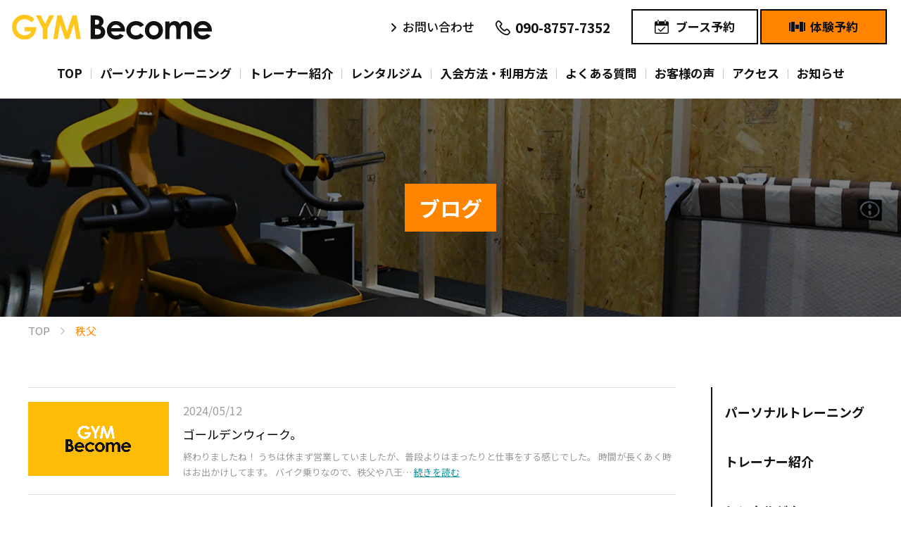

--- FILE ---
content_type: text/html; charset=UTF-8
request_url: https://becomes-fitness.com/tag/%E7%A7%A9%E7%88%B6/
body_size: 6502
content:
<!DOCTYPE html>
<html lang="ja">
<head>
<meta http-equiv="X-UA-Compatible" content="IE=edge">
<meta charset="UTF-8">
<title>秩父 | GYM Become（ジム ビカム）｜ふじみ野市のパーソナルトレーニングジム</title>
	<style>img:is([sizes="auto" i], [sizes^="auto," i]) { contain-intrinsic-size: 3000px 1500px }</style>
	
		<!-- All in One SEO 4.1.1.2 -->
		<meta name="robots" content="noindex, max-snippet:-1, max-image-preview:large, max-video-preview:-1"/>
		<link rel="canonical" href="https://becomes-fitness.com/tag/%E7%A7%A9%E7%88%B6/" />
		<script type="application/ld+json" class="aioseo-schema">
			{"@context":"https:\/\/schema.org","@graph":[{"@type":"WebSite","@id":"https:\/\/becomes-fitness.com\/#website","url":"https:\/\/becomes-fitness.com\/","name":"GYM Become\uff08\u30b8\u30e0 \u30d3\u30ab\u30e0\uff09\uff5c\u3075\u3058\u307f\u91ce\u5e02\u306e\u30d1\u30fc\u30bd\u30ca\u30eb\u30c8\u30ec\u30fc\u30cb\u30f3\u30b0\u30b8\u30e0","description":"\u6771\u6b66\u6771\u4e0a\u7dda\u300c\u4e0a\u798f\u5ca1\u300d\u99c5\u5f92\u6b692\u5206\u306e\u30d1\u30fc\u30bd\u30ca\u30eb\u30c8\u30ec\u30fc\u30cb\u30f3\u30b0\u30b8\u30e0\u3002\u5730\u57df\u6700\u5b89\u30ec\u30d9\u30eb\u306e60\u52065500\u5186\u3002\u5b8c\u5168\u4e88\u7d04\u5236\u306e\u500b\u5ba4\u30b8\u30e0\u3067\u30c0\u30a4\u30a8\u30c3\u30c8\u3084\u7b4b\u30c8\u30ec\u3092\u3057\u307e\u305b\u3093\u304b\uff1f1\u56de\u3060\u3051\u306e\u90fd\u5ea6\u5229\u7528\u3082\u53ef\u80fd\u3002\u30a6\u30a3\u30eb\u30b9\u611f\u67d3\u5bfe\u7b56\u3001\u98db\u6cab\u611f\u67d3\u4e88\u9632\u5fb9\u5e95\u5e97\u3002","publisher":{"@id":"https:\/\/becomes-fitness.com\/#organization"}},{"@type":"Organization","@id":"https:\/\/becomes-fitness.com\/#organization","name":"GYM Become(\u30b8\u30e0 \u30d3\u30ab\u30e0)\uff5c\u3075\u3058\u307f\u91ce\u5e02\u306e\u30d1\u30fc\u30bd\u30ca\u30eb\u30c8\u30ec\u30fc\u30cb\u30f3\u30b0\u30b8\u30e0","url":"https:\/\/becomes-fitness.com\/","logo":{"@type":"ImageObject","@id":"https:\/\/becomes-fitness.com\/#organizationLogo","url":"https:\/\/becomes-fitness.com\/wp-content\/themes\/become\/assets\/img\/common\/logo01.svg"},"image":{"@id":"https:\/\/becomes-fitness.com\/#organizationLogo"},"sameAs":["https:\/\/www.instagram.com\/fitness_and_rentalgym_become\/","https:\/\/www.youtube.com\/channel\/UCCnsB6C6f9e1RGCph7evaCw"],"contactPoint":{"@type":"ContactPoint","telephone":"+819087577352","contactType":"Customer Support"}},{"@type":"BreadcrumbList","@id":"https:\/\/becomes-fitness.com\/tag\/%E7%A7%A9%E7%88%B6\/#breadcrumblist","itemListElement":[{"@type":"ListItem","@id":"https:\/\/becomes-fitness.com\/#listItem","position":"1","item":{"@id":"https:\/\/becomes-fitness.com\/#item","name":"\u30db\u30fc\u30e0","description":"GYM Become\uff08\u30b8\u30e0 \u30d3\u30ab\u30e0\uff09\u306f\u3001\u6771\u6b66\u6771\u4e0a\u7dda\u300c\u4e0a\u798f\u5ca1\u300d\u99c5\u5f92\u6b692\u5206\u306e\u30d1\u30fc\u30bd\u30ca\u30eb\u30c8\u30ec\u30fc\u30cb\u30f3\u30b0\u30b8\u30e0\u3002\u5ddd\u8d8a\u30fb\u3075\u3058\u307f\u91ce\u30a8\u30ea\u30a2\u6700\u5b89\u30ec\u30d9\u30eb\u306e60\u52065500\u5186\u3002\u5b8c\u5168\u4e88\u7d04\u5236\u306e\u500b\u5ba4\u30b8\u30e0\u3067\u3059\u3002\u3042\u306a\u305f\u306e\u30da\u30fc\u30b9\u306b\u3042\u3063\u305f\u30d1\u30fc\u30bd\u30ca\u30eb\u30c8\u30ec\u30fc\u30cb\u30f3\u30b0\u3067\u30c0\u30a4\u30a8\u30c3\u30c8\u3084\u7b4b\u30c8\u30ec\u3092\u3057\u307e\u305b\u3093\u304b\uff1f1\u56de\u3060\u3051\u306e\u90fd\u5ea6\u5229\u7528\u3082\u53ef\u80fd\u3067\u3059\u3002","url":"https:\/\/becomes-fitness.com\/"},"nextItem":"https:\/\/becomes-fitness.com\/tag\/%e7%a7%a9%e7%88%b6\/#listItem"},{"@type":"ListItem","@id":"https:\/\/becomes-fitness.com\/tag\/%e7%a7%a9%e7%88%b6\/#listItem","position":"2","item":{"@id":"https:\/\/becomes-fitness.com\/tag\/%e7%a7%a9%e7%88%b6\/#item","name":"\u79e9\u7236","url":"https:\/\/becomes-fitness.com\/tag\/%e7%a7%a9%e7%88%b6\/"},"previousItem":"https:\/\/becomes-fitness.com\/#listItem"}]},{"@type":"CollectionPage","@id":"https:\/\/becomes-fitness.com\/tag\/%E7%A7%A9%E7%88%B6\/#collectionpage","url":"https:\/\/becomes-fitness.com\/tag\/%E7%A7%A9%E7%88%B6\/","name":"\u79e9\u7236 | GYM Become\uff08\u30b8\u30e0 \u30d3\u30ab\u30e0\uff09\uff5c\u3075\u3058\u307f\u91ce\u5e02\u306e\u30d1\u30fc\u30bd\u30ca\u30eb\u30c8\u30ec\u30fc\u30cb\u30f3\u30b0\u30b8\u30e0","inLanguage":"ja","isPartOf":{"@id":"https:\/\/becomes-fitness.com\/#website"},"breadcrumb":{"@id":"https:\/\/becomes-fitness.com\/tag\/%E7%A7%A9%E7%88%B6\/#breadcrumblist"}}]}
		</script>
		<!-- All in One SEO -->

<style id='classic-theme-styles-inline-css' type='text/css'>
/*! This file is auto-generated */
.wp-block-button__link{color:#fff;background-color:#32373c;border-radius:9999px;box-shadow:none;text-decoration:none;padding:calc(.667em + 2px) calc(1.333em + 2px);font-size:1.125em}.wp-block-file__button{background:#32373c;color:#fff;text-decoration:none}
</style>
<style id='global-styles-inline-css' type='text/css'>
:root{--wp--preset--aspect-ratio--square: 1;--wp--preset--aspect-ratio--4-3: 4/3;--wp--preset--aspect-ratio--3-4: 3/4;--wp--preset--aspect-ratio--3-2: 3/2;--wp--preset--aspect-ratio--2-3: 2/3;--wp--preset--aspect-ratio--16-9: 16/9;--wp--preset--aspect-ratio--9-16: 9/16;--wp--preset--color--black: #000000;--wp--preset--color--cyan-bluish-gray: #abb8c3;--wp--preset--color--white: #ffffff;--wp--preset--color--pale-pink: #f78da7;--wp--preset--color--vivid-red: #cf2e2e;--wp--preset--color--luminous-vivid-orange: #ff6900;--wp--preset--color--luminous-vivid-amber: #fcb900;--wp--preset--color--light-green-cyan: #7bdcb5;--wp--preset--color--vivid-green-cyan: #00d084;--wp--preset--color--pale-cyan-blue: #8ed1fc;--wp--preset--color--vivid-cyan-blue: #0693e3;--wp--preset--color--vivid-purple: #9b51e0;--wp--preset--gradient--vivid-cyan-blue-to-vivid-purple: linear-gradient(135deg,rgba(6,147,227,1) 0%,rgb(155,81,224) 100%);--wp--preset--gradient--light-green-cyan-to-vivid-green-cyan: linear-gradient(135deg,rgb(122,220,180) 0%,rgb(0,208,130) 100%);--wp--preset--gradient--luminous-vivid-amber-to-luminous-vivid-orange: linear-gradient(135deg,rgba(252,185,0,1) 0%,rgba(255,105,0,1) 100%);--wp--preset--gradient--luminous-vivid-orange-to-vivid-red: linear-gradient(135deg,rgba(255,105,0,1) 0%,rgb(207,46,46) 100%);--wp--preset--gradient--very-light-gray-to-cyan-bluish-gray: linear-gradient(135deg,rgb(238,238,238) 0%,rgb(169,184,195) 100%);--wp--preset--gradient--cool-to-warm-spectrum: linear-gradient(135deg,rgb(74,234,220) 0%,rgb(151,120,209) 20%,rgb(207,42,186) 40%,rgb(238,44,130) 60%,rgb(251,105,98) 80%,rgb(254,248,76) 100%);--wp--preset--gradient--blush-light-purple: linear-gradient(135deg,rgb(255,206,236) 0%,rgb(152,150,240) 100%);--wp--preset--gradient--blush-bordeaux: linear-gradient(135deg,rgb(254,205,165) 0%,rgb(254,45,45) 50%,rgb(107,0,62) 100%);--wp--preset--gradient--luminous-dusk: linear-gradient(135deg,rgb(255,203,112) 0%,rgb(199,81,192) 50%,rgb(65,88,208) 100%);--wp--preset--gradient--pale-ocean: linear-gradient(135deg,rgb(255,245,203) 0%,rgb(182,227,212) 50%,rgb(51,167,181) 100%);--wp--preset--gradient--electric-grass: linear-gradient(135deg,rgb(202,248,128) 0%,rgb(113,206,126) 100%);--wp--preset--gradient--midnight: linear-gradient(135deg,rgb(2,3,129) 0%,rgb(40,116,252) 100%);--wp--preset--font-size--small: 13px;--wp--preset--font-size--medium: 20px;--wp--preset--font-size--large: 36px;--wp--preset--font-size--x-large: 42px;--wp--preset--spacing--20: 0.44rem;--wp--preset--spacing--30: 0.67rem;--wp--preset--spacing--40: 1rem;--wp--preset--spacing--50: 1.5rem;--wp--preset--spacing--60: 2.25rem;--wp--preset--spacing--70: 3.38rem;--wp--preset--spacing--80: 5.06rem;--wp--preset--shadow--natural: 6px 6px 9px rgba(0, 0, 0, 0.2);--wp--preset--shadow--deep: 12px 12px 50px rgba(0, 0, 0, 0.4);--wp--preset--shadow--sharp: 6px 6px 0px rgba(0, 0, 0, 0.2);--wp--preset--shadow--outlined: 6px 6px 0px -3px rgba(255, 255, 255, 1), 6px 6px rgba(0, 0, 0, 1);--wp--preset--shadow--crisp: 6px 6px 0px rgba(0, 0, 0, 1);}:where(.is-layout-flex){gap: 0.5em;}:where(.is-layout-grid){gap: 0.5em;}body .is-layout-flex{display: flex;}.is-layout-flex{flex-wrap: wrap;align-items: center;}.is-layout-flex > :is(*, div){margin: 0;}body .is-layout-grid{display: grid;}.is-layout-grid > :is(*, div){margin: 0;}:where(.wp-block-columns.is-layout-flex){gap: 2em;}:where(.wp-block-columns.is-layout-grid){gap: 2em;}:where(.wp-block-post-template.is-layout-flex){gap: 1.25em;}:where(.wp-block-post-template.is-layout-grid){gap: 1.25em;}.has-black-color{color: var(--wp--preset--color--black) !important;}.has-cyan-bluish-gray-color{color: var(--wp--preset--color--cyan-bluish-gray) !important;}.has-white-color{color: var(--wp--preset--color--white) !important;}.has-pale-pink-color{color: var(--wp--preset--color--pale-pink) !important;}.has-vivid-red-color{color: var(--wp--preset--color--vivid-red) !important;}.has-luminous-vivid-orange-color{color: var(--wp--preset--color--luminous-vivid-orange) !important;}.has-luminous-vivid-amber-color{color: var(--wp--preset--color--luminous-vivid-amber) !important;}.has-light-green-cyan-color{color: var(--wp--preset--color--light-green-cyan) !important;}.has-vivid-green-cyan-color{color: var(--wp--preset--color--vivid-green-cyan) !important;}.has-pale-cyan-blue-color{color: var(--wp--preset--color--pale-cyan-blue) !important;}.has-vivid-cyan-blue-color{color: var(--wp--preset--color--vivid-cyan-blue) !important;}.has-vivid-purple-color{color: var(--wp--preset--color--vivid-purple) !important;}.has-black-background-color{background-color: var(--wp--preset--color--black) !important;}.has-cyan-bluish-gray-background-color{background-color: var(--wp--preset--color--cyan-bluish-gray) !important;}.has-white-background-color{background-color: var(--wp--preset--color--white) !important;}.has-pale-pink-background-color{background-color: var(--wp--preset--color--pale-pink) !important;}.has-vivid-red-background-color{background-color: var(--wp--preset--color--vivid-red) !important;}.has-luminous-vivid-orange-background-color{background-color: var(--wp--preset--color--luminous-vivid-orange) !important;}.has-luminous-vivid-amber-background-color{background-color: var(--wp--preset--color--luminous-vivid-amber) !important;}.has-light-green-cyan-background-color{background-color: var(--wp--preset--color--light-green-cyan) !important;}.has-vivid-green-cyan-background-color{background-color: var(--wp--preset--color--vivid-green-cyan) !important;}.has-pale-cyan-blue-background-color{background-color: var(--wp--preset--color--pale-cyan-blue) !important;}.has-vivid-cyan-blue-background-color{background-color: var(--wp--preset--color--vivid-cyan-blue) !important;}.has-vivid-purple-background-color{background-color: var(--wp--preset--color--vivid-purple) !important;}.has-black-border-color{border-color: var(--wp--preset--color--black) !important;}.has-cyan-bluish-gray-border-color{border-color: var(--wp--preset--color--cyan-bluish-gray) !important;}.has-white-border-color{border-color: var(--wp--preset--color--white) !important;}.has-pale-pink-border-color{border-color: var(--wp--preset--color--pale-pink) !important;}.has-vivid-red-border-color{border-color: var(--wp--preset--color--vivid-red) !important;}.has-luminous-vivid-orange-border-color{border-color: var(--wp--preset--color--luminous-vivid-orange) !important;}.has-luminous-vivid-amber-border-color{border-color: var(--wp--preset--color--luminous-vivid-amber) !important;}.has-light-green-cyan-border-color{border-color: var(--wp--preset--color--light-green-cyan) !important;}.has-vivid-green-cyan-border-color{border-color: var(--wp--preset--color--vivid-green-cyan) !important;}.has-pale-cyan-blue-border-color{border-color: var(--wp--preset--color--pale-cyan-blue) !important;}.has-vivid-cyan-blue-border-color{border-color: var(--wp--preset--color--vivid-cyan-blue) !important;}.has-vivid-purple-border-color{border-color: var(--wp--preset--color--vivid-purple) !important;}.has-vivid-cyan-blue-to-vivid-purple-gradient-background{background: var(--wp--preset--gradient--vivid-cyan-blue-to-vivid-purple) !important;}.has-light-green-cyan-to-vivid-green-cyan-gradient-background{background: var(--wp--preset--gradient--light-green-cyan-to-vivid-green-cyan) !important;}.has-luminous-vivid-amber-to-luminous-vivid-orange-gradient-background{background: var(--wp--preset--gradient--luminous-vivid-amber-to-luminous-vivid-orange) !important;}.has-luminous-vivid-orange-to-vivid-red-gradient-background{background: var(--wp--preset--gradient--luminous-vivid-orange-to-vivid-red) !important;}.has-very-light-gray-to-cyan-bluish-gray-gradient-background{background: var(--wp--preset--gradient--very-light-gray-to-cyan-bluish-gray) !important;}.has-cool-to-warm-spectrum-gradient-background{background: var(--wp--preset--gradient--cool-to-warm-spectrum) !important;}.has-blush-light-purple-gradient-background{background: var(--wp--preset--gradient--blush-light-purple) !important;}.has-blush-bordeaux-gradient-background{background: var(--wp--preset--gradient--blush-bordeaux) !important;}.has-luminous-dusk-gradient-background{background: var(--wp--preset--gradient--luminous-dusk) !important;}.has-pale-ocean-gradient-background{background: var(--wp--preset--gradient--pale-ocean) !important;}.has-electric-grass-gradient-background{background: var(--wp--preset--gradient--electric-grass) !important;}.has-midnight-gradient-background{background: var(--wp--preset--gradient--midnight) !important;}.has-small-font-size{font-size: var(--wp--preset--font-size--small) !important;}.has-medium-font-size{font-size: var(--wp--preset--font-size--medium) !important;}.has-large-font-size{font-size: var(--wp--preset--font-size--large) !important;}.has-x-large-font-size{font-size: var(--wp--preset--font-size--x-large) !important;}
:where(.wp-block-post-template.is-layout-flex){gap: 1.25em;}:where(.wp-block-post-template.is-layout-grid){gap: 1.25em;}
:where(.wp-block-columns.is-layout-flex){gap: 2em;}:where(.wp-block-columns.is-layout-grid){gap: 2em;}
:root :where(.wp-block-pullquote){font-size: 1.5em;line-height: 1.6;}
</style>
<link rel='stylesheet' id='app-css' href='https://becomes-fitness.com/wp-content/themes/become/assets/css/style.css?ver=1.1' type='text/css' media='all' />
<link rel="https://api.w.org/" href="https://becomes-fitness.com/wp-json/" /><link rel="alternate" title="JSON" type="application/json" href="https://becomes-fitness.com/wp-json/wp/v2/tags/17" /><meta name="viewport" content="width=device-width,initial-scale=1">
<meta name="format-detection" content="telephone=no">
<!-- Global site tag (gtag.js) - Google Analytics -->
<script async src="https://www.googletagmanager.com/gtag/js?id=G-P346KE51K5"></script>
<script>
  window.dataLayer = window.dataLayer || [];
  function gtag(){dataLayer.push(arguments);}
  gtag('js', new Date());

  gtag('config', 'G-P346KE51K5');
</script>
</head>
<body class="archive tag tag-17 wp-theme-become %e3%82%b4%e3%83%bc%e3%83%ab%e3%83%87%e3%83%b3%e3%82%a6%e3%82%a3%e3%83%bc%e3%82%af%e3%80%82 " id="body">
<div id="l-container">
<header class="l-header">
<div class="p-header">
<div class="p-header__brand">
<h1 class="c-logo"><a href="https://becomes-fitness.com"><img src="https://becomes-fitness.com/wp-content/themes/become/assets/img/common/logo01.svg" width="284" height="35" alt="GYM Become（ジム ビカム）" loading="eager"></a></h1>
</div>
<div class="p-header__switch"><a href="#" class="js-gnav-switch"><span></span><span></span><span></span></a></div>
<!-- /p-header --></div>
<nav class="p-gnav">
<div class="p-gnav__menu js-location-check"><ul id="menu-gnav" class="c-menu"><li id="menu-item-25" class="menu-item menu-item-type-custom menu-item-object-custom menu-item-25"><a href="/"><span>TOP</span></a></li>
<li id="menu-item-26" class="menu-item menu-item-type-post_type menu-item-object-page menu-item-26"><a href="https://becomes-fitness.com/personal-training/"><span>パーソナルトレーニング</span></a></li>
<li id="menu-item-29" class="menu-item menu-item-type-post_type menu-item-object-page menu-item-29"><a href="https://becomes-fitness.com/trainer/"><span>トレーナー紹介</span></a></li>
<li id="menu-item-27" class="menu-item menu-item-type-post_type menu-item-object-page menu-item-27"><a href="https://becomes-fitness.com/rental-gym/"><span>レンタルジム</span></a></li>
<li id="menu-item-28" class="menu-item menu-item-type-post_type menu-item-object-page menu-item-28"><a href="https://becomes-fitness.com/join/"><span>入会方法・利用方法</span></a></li>
<li id="menu-item-30" class="menu-item menu-item-type-post_type menu-item-object-page menu-item-30"><a href="https://becomes-fitness.com/faq/"><span>よくある質問</span></a></li>
<li id="menu-item-31" class="menu-item menu-item-type-post_type menu-item-object-page menu-item-31"><a href="https://becomes-fitness.com/voice/"><span>お客様の声</span></a></li>
<li id="menu-item-32" class="menu-item menu-item-type-post_type menu-item-object-page menu-item-32"><a href="https://becomes-fitness.com/access/"><span>アクセス</span></a></li>
<li id="menu-item-43" class="menu-item menu-item-type-taxonomy menu-item-object-category menu-item-43"><a href="https://becomes-fitness.com/news/"><span>お知らせ</span></a></li>
</ul></div><div class="p-gnav__cta">
<ul class="c-txlink">
<li class="c-txlink__item"><a href="/contact/" class="c-txlink__link"><span>お問い合わせ</span></a></li>
<li class="c-txlink__item c-txlink__item--tel"><a href="tel:09087577352" class="c-txlink__link"><span>090-8757-7352</span></a></li>
</ul>
<ul class="c-buttons">
<li class="c-buttons__item"><a href="https://reserva.be/become/" class="c-buttons__link" target="_blank"><span class="i-sch">ブース予約</span></a></li>
<li class="c-buttons__item c-buttons__item--color1"><a href="/trial/" class="c-buttons__link"><span class="i-res">体験予約</span></a></li>
</ul>
</div>
<!-- /p-gnav --></nav>
</header>
<div class="c-page-header" data-category="blog">
<h1 class="c-page-header__title">ブログ</h1>
</div>
<div class="p-breadcrumb">
<div class="p-breadcrumb__inner">
<p class="p-breadcrumb__item" itemscope itemtype="https://schema.org/BreadcrumbList"><!-- Breadcrumb NavXT 6.6.0 -->
<span itemprop="itemListElement" itemscope itemtype="https://schema.org/ListItem"><a itemtype="https://schema.org/Thing" itemprop="item" href="https://becomes-fitness.com" title="トップページへ移動"><span itemprop="name">TOP</span></a><meta itemprop="position" content="1" /></span><span class="p-breadcrumb__item__hr"> &gt; </span><span itemprop="itemListElement" itemscope itemtype="https://schema.org/ListItem"><a itemtype="https://schema.org/Thing" itemprop="item" href="https://becomes-fitness.com/tag/%e7%a7%a9%e7%88%b6/" title="秩父のタグアーカイブへ移動"><span itemprop="name">秩父</span></a><meta itemprop="position" content="2" /></span></p>
</div>
<!-- /p-breadcrumb --></div>
<div class="l-contents l-contents--hasNav">
<main class="l-main">
<div class="c-news c-news--row">
<article class="c-news__item">
<a href="https://becomes-fitness.com/news/617/" class="c-news__img"><img src="/wp-content/themes/become/assets/img/common/ogimage.jpg" alt=""></a>
<div class="c-news__detail">
<div class="c-news__data">
<div class="c-date"><time datetime="2024-05-12">2024/05/12</time></div>
<ul class="c-list c-list--tag">
</ul>
</div>
<h1 class="c-news__title"><a href="https://becomes-fitness.com/news/617/">ゴールデンウィーク。</a></h1>
<p class="c-news__aside">終わりましたね！うちは休まず営業していましたが、普段よりはまったりと仕事をする感じでした。時間が長くあく時はお出かけしてます。バイク乗りなので、秩父や八王…
<a href="https://becomes-fitness.com/news/617/" class="c-link c-link--inline">続きを読む</a></p>
</div>
</article>
</div>
<!-- /l-main --></main>
<div class="l-sidebar">
<div class="c-lnav"><ul id="menu-localnav" class="menu"><li id="menu-item-36" class="menu-item menu-item-type-post_type menu-item-object-page menu-item-36"><a href="https://becomes-fitness.com/personal-training/">パーソナルトレーニング</a></li>
<li id="menu-item-39" class="menu-item menu-item-type-post_type menu-item-object-page menu-item-39"><a href="https://becomes-fitness.com/trainer/">トレーナー紹介</a></li>
<li id="menu-item-37" class="menu-item menu-item-type-post_type menu-item-object-page menu-item-37"><a href="https://becomes-fitness.com/rental-gym/">レンタルジム</a></li>
<li id="menu-item-38" class="menu-item menu-item-type-post_type menu-item-object-page menu-item-38"><a href="https://becomes-fitness.com/join/">入会方法・利用方法</a></li>
<li id="menu-item-40" class="menu-item menu-item-type-post_type menu-item-object-page menu-item-40"><a href="https://becomes-fitness.com/faq/">よくある質問</a></li>
<li id="menu-item-41" class="menu-item menu-item-type-post_type menu-item-object-page menu-item-41"><a href="https://becomes-fitness.com/voice/">お客様の声</a></li>
<li id="menu-item-42" class="menu-item menu-item-type-post_type menu-item-object-page menu-item-42"><a href="https://becomes-fitness.com/access/">アクセス</a></li>
<li id="menu-item-34" class="menu-item menu-item-type-taxonomy menu-item-object-category menu-item-34"><a href="https://becomes-fitness.com/news/">お知らせ</a></li>
</ul></div></div><!-- /l-contents --></div>
<footer class="l-footer">
<div class="p-footer">
<div class="p-footer__brand">
<div class="c-logo"><img src="https://becomes-fitness.com/wp-content/themes/become/assets/img/common/logo02.svg" width="298" height="36" alt="GYM Become（ジム ビカム）" loading="lazy"></div>
<div class="c-tagline">
<p class="c-tagline__strong">ふじみ野市上福岡駅徒歩2分！</p>
<p>ダイエット・トレーニング・健康維持のパーソナルトレーニング可能なスポーツジム</p>
</div>
</div>
<div class="p-footer__cta">
<p class="c-lead u-align-tac">パーソナルトレーニングの<br class="u-show-sp">ご予約はこちらから</p>
<ul class="c-txlink">
<li class="c-txlink__item c-txlink__item--tel"><a href="tel:09087577352" class="c-txlink__link"><span>090-8757-7352</span></a></li>
<li class="c-txlink__item c-txlink__item--hotpepper"><a href="https://lin.ee/UDiO5CM" class="c-txlink__link" target="_blank"><span>公式ラインから予約</span></a></li>
</ul>
</div>
<div class="p-footer__info">
<ul class="c-txlink">
<li class="c-txlink__item"><a href="/contact/" class="c-txlink__link"><span>お問い合わせ</span></a></li>
<li class="c-txlink__item"><a href="/access/" class="c-txlink__link"><span>アクセス</span></a></li>
</ul>
<ul class="c-iconlink">
<li class="c-iconlink__item"><a href="https://youtube.com/@gymbecome?si=iMwEPJAkWFpFdZE9" class="c-iconlink__link" target="_blank"><img src="https://becomes-fitness.com/wp-content/themes/become/assets/img/common/ic_youtube.png" width="32" height="22" alt="Youtube" loading="lazy"></a></li>
<li class="c-iconlink__item"><a href="https://www.instagram.com/gymbecome?igsh=MWR4YmZibmQ5ajZ6aA%3D%3D&utm_source=qr" class="c-iconlink__link" target="_blank"><img src="https://becomes-fitness.com/wp-content/themes/become/assets/img/common/ic_instagram.png" width="27" height="27" alt="Instagram" loading="lazy"></a></li>
</ul>
<ul class="c-buttons">
<li class="c-buttons__item"><a href="https://reserva.be/become/" class="c-buttons__link" target="_blank"><span class="i-sch">ブース予約・レンタルジム登録</span></a></li>
</ul>
</div>
<div class="p-footer__credit">
<div class="c-gymdata">
<dl class="c-gymdata__item">
<dt>営業時間</dt>
<dd>平日9時30分～22時　土日9時～22時</dd>
</dl>
<dl class="c-gymdata__item">
<dt>定休日</dt>
<dd>なし</dd>
</dl>
<a href="https://g.page/gym-become?share" class="c-gymdata__item" target="_blank">
<address>住所：ふじみ野市上福岡1-6-21　村田ビル301</address>
</a>
</div>
<div><a href="/privacy/" class="c-link">プライバシーポリシー・免責事項</a></div>
<p class="c-copyright"><small>Copyright &copy; GYM Become All Rights Reserved.</small></p>
</div>
<!-- /p-footer --></div>
<div id="js-scroll-top"><a href="#">ページトップへ</a></div>
</footer>
</div>
<script type="speculationrules">
{"prefetch":[{"source":"document","where":{"and":[{"href_matches":"\/*"},{"not":{"href_matches":["\/wp-*.php","\/wp-admin\/*","\/wp-content\/uploads\/*","\/wp-content\/*","\/wp-content\/plugins\/*","\/wp-content\/themes\/become\/*","\/*\\?(.+)"]}},{"not":{"selector_matches":"a[rel~=\"nofollow\"]"}},{"not":{"selector_matches":".no-prefetch, .no-prefetch a"}}]},"eagerness":"conservative"}]}
</script>
<script type="text/javascript" src="https://becomes-fitness.com/wp-content/themes/become/assets/js/jquery-3.3.1.min.js?ver=1.0" id="site-jquery-js"></script>
<script type="text/javascript" src="https://becomes-fitness.com/wp-content/themes/become/assets/js/plugin.js?ver=1.0" id="site-plugin-js"></script>
<script type="text/javascript" src="https://becomes-fitness.com/wp-content/themes/become/assets/js/common.js?ver=1.0" id="site-common-js"></script>
</body>
</html>

--- FILE ---
content_type: text/css
request_url: https://becomes-fitness.com/wp-content/themes/become/assets/css/style.css?ver=1.1
body_size: 22135
content:
@import url("https://fonts.googleapis.com/css2?family=Noto+Sans+JP:wght@300;400;500;700;900&display=swap");.l-main>*:first-child,.home .c-cvbnr>a>*:first-child,.p-breadcrumb__inner>*:first-child,.p-footer>*:first-child,.top-section__inner>*:first-child,.l-sidebar>*:first-child,.c-list>dd:not([data-hide="true"])>*:first-child,.c-list--d1>dd>*:first-child,.c-list--d2>dd>*:first-child,.c-list--d3>dd>*:first-child,.c-img>*:first-child,.c-img-list>*>*:first-child,.c-table th>*:first-child,#booking-form fieldset th>*:first-child,#body .wp-wrap-post table:not([class]) th>*:first-child,.c-table td>*:first-child,#booking-form fieldset td>*:first-child,#body .wp-wrap-post table:not([class]) td>*:first-child,.c-media__img>*:first-child,.c-media__detail>*:first-child,.c-box>*:first-child,.c-form-agreement>*:first-child,.c-panel__detail>*:first-child,.c-news--col .c-news__detail>*:first-child,.c-faq__a>div[itemprop="text"]>*:first-child,.c-form__desc>*:first-child,.c-form__pp>*:first-child,.monthly-calendar>*:first-child,.p-localnav>*:first-child,.p-point .c-column__txt>*:first-child,#body .wp-wrap-post>*:first-child,.top-section.menu .p-menu>*:first-child,.c-voice__detail>*:first-child{margin-top:0 !important}.l-main>section:first-child>*:first-child,.home .c-cvbnr>a>section:first-child>*:first-child,.p-breadcrumb__inner>section:first-child>*:first-child,.p-footer>section:first-child>*:first-child,.top-section__inner>section:first-child>*:first-child,.l-sidebar>section:first-child>*:first-child,.c-list>dd:not([data-hide="true"])>section:first-child>*:first-child,.c-list--d1>dd>section:first-child>*:first-child,.c-list--d2>dd>section:first-child>*:first-child,.c-list--d3>dd>section:first-child>*:first-child,.c-img>section:first-child>*:first-child,.c-img-list>*>section:first-child>*:first-child,.c-table th>section:first-child>*:first-child,#booking-form fieldset th>section:first-child>*:first-child,#body .wp-wrap-post table:not([class]) th>section:first-child>*:first-child,.c-table td>section:first-child>*:first-child,#booking-form fieldset td>section:first-child>*:first-child,#body .wp-wrap-post table:not([class]) td>section:first-child>*:first-child,.c-media__img>section:first-child>*:first-child,.c-media__detail>section:first-child>*:first-child,.c-box>section:first-child>*:first-child,.c-form-agreement>section:first-child>*:first-child,.c-panel__detail>section:first-child>*:first-child,.c-news--col .c-news__detail>section:first-child>*:first-child,.c-faq__a>div[itemprop="text"]>section:first-child>*:first-child,.c-form__desc>section:first-child>*:first-child,.c-form__pp>section:first-child>*:first-child,.monthly-calendar>section:first-child>*:first-child,.p-localnav>section:first-child>*:first-child,.p-point .c-column__txt>section:first-child>*:first-child,#body .wp-wrap-post>section:first-child>*:first-child,.top-section.menu .p-menu>section:first-child>*:first-child,.c-voice__detail>section:first-child>*:first-child{margin-top:0 !important}.l-main>*:last-child,.home .c-cvbnr>a>*:last-child,.p-breadcrumb__inner>*:last-child,.p-footer>*:last-child,.top-section__inner>*:last-child,.l-sidebar>*:last-child,.c-list>dd:not([data-hide="true"])>*:last-child,.c-list--d1>dd>*:last-child,.c-list--d2>dd>*:last-child,.c-list--d3>dd>*:last-child,.c-img>*:last-child,.c-img-list>*>*:last-child,.c-table th>*:last-child,#booking-form fieldset th>*:last-child,#body .wp-wrap-post table:not([class]) th>*:last-child,.c-table td>*:last-child,#booking-form fieldset td>*:last-child,#body .wp-wrap-post table:not([class]) td>*:last-child,.c-media__img>*:last-child,.c-media__detail>*:last-child,.c-box>*:last-child,.c-form-agreement>*:last-child,.c-panel__detail>*:last-child,.c-news--col .c-news__detail>*:last-child,.c-faq__a>div[itemprop="text"]>*:last-child,.c-form__desc>*:last-child,.c-form__pp>*:last-child,.monthly-calendar>*:last-child,.p-localnav>*:last-child,.p-point .c-column__txt>*:last-child,#body .wp-wrap-post>*:last-child,.top-section.menu .p-menu>*:last-child,.c-voice__detail>*:last-child{margin-bottom:0 !important}.u-reset-fc>*:first-child{margin-top:0 !important}.u-reset-lc>*:last-child{margin-bottom:0 !important}.c-media::after,#body .wp-wrap-post::after{display:block;clear:both;overflow:hidden;content:""}.c-title--fukidashi .c-title__label::before,.c-list--u1>li::before,.c-list--u2>li::before,#body .wp-wrap-post ul:not([class])>li::before,.c-list--u1>li>ul>li::before,.c-list--u2>li>ul>li::before,#body .wp-wrap-post ul:not([class])>li>ul>li::before{display:inline-block;flex-shrink:0;vertical-align:middle;content:""}@keyframes arrow-went-static{50%{transform:translateX(4px)}}@keyframes arrow-went-absolute{50%{transform:translateX(4px)}}@keyframes arrow-went-bottom{50%{transform:translateY(4px)}}@keyframes anc-arrow-went-static{50%{transform:rotate(90deg) translateX(4px)}}html,body,div,span,object,iframe,h1,h2,h3,h4,h5,h6,p,blockquote,pre,abbr,address,cite,code,del,dfn,em,img,ins,kbd,q,samp,small,strong,sub,sup,var,b,i,dl,dt,dd,ol,ul,li,fieldset,form,label,legend,table,caption,tbody,tfoot,thead,tr,th,td,article,aside,canvas,details,figcaption,figure,footer,header,hgroup,menu,nav,section,summary,time,mark,audio,video{margin:0;padding:0;border:0;outline:0;background:transparent;font-size:100%;vertical-align:baseline}body{line-height:1}article,aside,details,figcaption,figure,footer,header,hgroup,main,menu,nav,section,summary{display:block}nav ul{list-style:none}blockquote,q{quotes:none}blockquote:before,blockquote:after,q:before,q:after{content:none}a{margin:0;padding:0;background:transparent;font-size:100%;vertical-align:baseline}ins{background-color:#ff9;color:#000;text-decoration:none}mark{background-color:#ff9;color:#000;font-style:italic;font-weight:bold}del{text-decoration:line-through}abbr[title],dfn[title]{border-bottom:1px dotted;cursor:help}table{-webkit-backface-visibility:visible;border-collapse:collapse;border-spacing:0}hr{display:block;margin:0;padding:0;border:none}input,select{vertical-align:middle}main{display:block;margin:0;padding:0;border:0;outline:0;background:transparent;font-size:100%;vertical-align:baseline}h1,h2,h3,h4,h5,h6{font-weight:inherit}ul,ol{list-style:none}strong,b{font-weight:inherit}em{font-style:normal}address{font-style:normal}hr,legend{display:none}time{display:inline-block}sub,sup{font-size:50%;line-height:1}sup{vertical-align:super}sub{vertical-align:sub}img{-webkit-backface-visibility:hidden;vertical-align:top}html{-webkit-text-size-adjust:100%;-ms-text-size-adjust:100%;font-size:62.5%}*,*::before,*::after{box-sizing:border-box}_:-ms-input-placeholder,:root *{font-feature-settings:normal}body{color:#111;font-family:"Noto Sans JP",Arial,"ヒラギノ角ゴ Pro W3","Hiragino Kaku Gothic Pro","メイリオ",Meiryo,"ＭＳ Ｐゴシック","MS PGothic",sans-serif;font-weight:400;line-height:1.76471}body.is-gnav-open,body.is-util-open{position:fixed;top:0;left:0;width:100%;height:100%;overflow:hidden}#l-container{overflow:hidden}a:link,a:visited{color:inherit;text-decoration:none}a:active,a:hover{color:inherit;text-decoration:underline}img{max-width:100%;height:auto}img.lazy-loaded{opacity:1;transition:opacity ease .3s}::selection,::-moz-selection{background:#101820;color:#fff}input,select,textarea{border:1px solid #ddd;box-shadow:inset 0 0 2px rgba(0, 0, 0, .1);font-family:"Noto Sans JP",Arial,"ヒラギノ角ゴ Pro W3","Hiragino Kaku Gothic Pro","メイリオ",Meiryo,"ＭＳ Ｐゴシック","MS PGothic",sans-serif}textarea,input[type="tel"],input[type="button"],input[type="text"],input[type="email"],input[type="number"],input[type="submit"],input[type="date"]{-webkit-appearance:none;border-radius:0}input[type="image"]{border:none;box-shadow:none}input:focus::-webkit-input-placeholder,textarea:focus::-webkit-input-placeholder{opacity:0}input:focus::-moz-placeholder,textarea:focus::-moz-placeholder{opacity:0}input:focus:-ms-input-placeholder,textarea:focus:-ms-input-placeholder{opacity:0}.fn-header{background-color:#55b9fa}.fn-attribute .fn-attribute-item{background-color:#900;color:#fff}.fn-preview{border:none;background-color:#fff;box-shadow:0 0 5px rgba(0, 0, 0, .2);color:#111;line-height:1.76471}.fn-content{max-width:1500px}.fx-row{display:flex;flex-wrap:wrap;margin-top:-30px;margin-right:-15px;margin-left:-15px}.fx-row+.fx-row{margin-top:0}.fx-row-start-xs{justify-content:flex-start}.fx-row-center-xs{justify-content:center}.fx-row-end-xs{justify-content:flex-end}.fx-row-between-xs{justify-content:space-between}.fx-row-around-xs{justify-content:space-around}.fx-row-reverse-xs{flex-direction:row-reverse}[class*="fx-col"]{flex-grow:1;margin-top:30px;padding-right:15px;padding-left:15px}.fx-col-10-xs{flex-basis:10%;max-width:10%}.fx-col-20-xs{flex-basis:20%;max-width:20%}.fx-col-25-xs{flex-basis:25%;max-width:25%}.fx-col-30-xs{flex-basis:30%;max-width:30%}.fx-col-33-xs{flex-basis:33.3333%;max-width:33.3333%}.fx-col-40-xs{flex-basis:40%;max-width:40%}.fx-col-50-xs{flex-basis:50%;max-width:50%}.fx-col-60-xs{flex-basis:60%;max-width:60%}.fx-col-66-xs{flex-basis:66.6666%;max-width:66.6666%}.fx-col-70-xs{flex-basis:70%;max-width:70%}.fx-col-75-xs{flex-basis:75%;max-width:75%}.fx-col-80-xs{flex-basis:80%;max-width:80%}.fx-col-90-xs{flex-basis:90%;max-width:90%}.fx-col-100-xs{flex-basis:100%;max-width:100%}.fx-col-top-xs{align-self:flex-start}.fx-col-center-xs{align-self:center}.fx-col-bottom-xs{align-self:flex-end}html.lb-disable-scrolling{position:fixed;width:100vw;height:100vh;overflow:hidden}.lightboxOverlay{display:none;z-index:30000;position:absolute;top:0;left:0;background-color:black;filter:progid:DXImageTransform.Microsoft.Alpha(Opacity=80);opacity:0.8}.lightbox{z-index:30001;position:absolute;left:0;width:100%;font-weight:normal;line-height:0;text-align:center}.lightbox .lb-image{display:block;max-width:inherit;height:auto;max-height:none;border:4px solid white;border-radius:3px}.lightbox a img{border:none}.lb-outerContainer{*zoom:1;position:relative;width:250px;height:250px;margin:0 auto;border-radius:4px;background-color:white}.lb-outerContainer:after{display:table;clear:both;content:""}.lb-loader{position:absolute;top:43%;left:0;width:100%;height:25%;line-height:0;text-align:center}.lb-cancel{display:block;width:32px;height:32px;margin:0 auto;background:url(/wp-content/themes/become/assets/img/common/loading.gif) no-repeat}.lb-nav{z-index:10;position:absolute;top:0;left:0;width:100%;height:100%}.lb-container>.nav{left:0}.lb-nav a{outline:none;background-image:url("[data-uri]")}.lb-prev,.lb-next{display:block;height:100%;cursor:pointer}.lb-nav a.lb-prev{left:0;width:34%;float:left;background:url(/wp-content/themes/become/assets/img/common/prev.png) left 48% no-repeat;filter:progid:DXImageTransform.Microsoft.Alpha(Opacity=0);opacity:0;transition:opacity 0.6s}.lb-nav a.lb-prev:hover{filter:progid:DXImageTransform.Microsoft.Alpha(Opacity=100);opacity:1}.lb-nav a.lb-next{right:0;width:64%;float:right;background:url(/wp-content/themes/become/assets/img/common/next.png) right 48% no-repeat;filter:progid:DXImageTransform.Microsoft.Alpha(Opacity=0);opacity:0;transition:opacity 0.6s}.lb-nav a.lb-next:hover{filter:progid:DXImageTransform.Microsoft.Alpha(Opacity=100);opacity:1}.lb-dataContainer{*zoom:1;width:100%;margin:0 auto;padding-top:5px;border-bottom-right-radius:4px;border-bottom-left-radius:4px}.lb-dataContainer:after{display:table;clear:both;content:""}.lb-data{padding:0 4px;color:#ccc}.lb-data .lb-details{width:85%;float:left;line-height:1.1em;text-align:left}.lb-data .lb-caption{font-size:13px;font-weight:bold;line-height:1em}.lb-data .lb-caption a{color:#4ae}.lb-data .lb-number{display:block;padding-bottom:1em;clear:left;color:#999999;font-size:12px}.lb-data .lb-close{display:block;width:30px;height:30px;float:right;outline:none;background:url(/wp-content/themes/become/assets/img/common/close.png) top right no-repeat;text-align:right;filter:progid:DXImageTransform.Microsoft.Alpha(Opacity=70);opacity:0.7;transition:opacity 0.2s}.lb-data .lb-close:hover{cursor:pointer;filter:progid:DXImageTransform.Microsoft.Alpha(Opacity=100);opacity:1}.l-contents{position:relative;overflow:hidden}.home .l-contents{padding:0}.home .l-main{width:100%;padding:0}.l-footer{position:relative;background-color:#262626;color:#fff;font-size:1.5rem}#js-scroll-top{display:none;z-index:1001;position:fixed;right:15px;bottom:15px}#js-scroll-top>a{display:flex;position:relative;align-items:center;justify-content:center;background-color:#000;font-size:0;text-decoration:none}#js-scroll-top>a::before,#js-scroll-top>a::after{position:absolute;top:50%;left:50%;width:4px;height:15px;margin:-3px 0 0 -2px;border-radius:4px;background-color:#fecc06;content:''}#js-scroll-top>a::before{transform:rotate(45deg) translateX(-6px)}#js-scroll-top>a::after{transform:rotate(-45deg) translateX(6px)}.l-header{z-index:10500;position:relative;background-color:#fff}body.is-gnav-open .l-header,body.is-util-open .l-header{z-index:11000;position:fixed;top:0;left:0;width:100%}.l-sidebar .c-lnav>ul>li>a[aria-current="page"],.l-sidebar .c-lnav>ul>li[class*="current"][class*="has-children"]>a,.l-sidebar .c-lnav>ul>li.current-post-ancestor>a,body[class*="seminar"] .l-sidebar .c-lnav>ul a[href*="seminar"],.l-sidebar body[class*="seminar"] .c-lnav>ul a[href*="seminar"],body[class*="case"] .l-sidebar .c-lnav>ul>li>a[href*="business"],.l-sidebar body[class*="case"] .c-lnav>ul>li>a[href*="business"],.l-sidebar .c-archive-nav__head{background-color:#ff8400;font-weight:700}.l-sidebar .c-lnav>ul>li>a:link[aria-current="page"],.l-sidebar .c-lnav>ul>li[class*="current"][class*="has-children"]>a:link,.l-sidebar .c-lnav>ul>li.current-post-ancestor>a:link,body[class*="seminar"] .l-sidebar .c-lnav>ul a:link[href*="seminar"],.l-sidebar body[class*="seminar"] .c-lnav>ul a:link[href*="seminar"],body[class*="case"] .l-sidebar .c-lnav>ul>li>a:link[href*="business"],.l-sidebar body[class*="case"] .c-lnav>ul>li>a:link[href*="business"],.l-sidebar .c-archive-nav__head:link,.l-sidebar .c-lnav>ul>li>a:visited[aria-current="page"],.l-sidebar .c-lnav>ul>li[class*="current"][class*="has-children"]>a:visited,.l-sidebar .c-lnav>ul>li.current-post-ancestor>a:visited,body[class*="seminar"] .l-sidebar .c-lnav>ul a:visited[href*="seminar"],.l-sidebar body[class*="seminar"] .c-lnav>ul a:visited[href*="seminar"],body[class*="case"] .l-sidebar .c-lnav>ul>li>a:visited[href*="business"],.l-sidebar body[class*="case"] .c-lnav>ul>li>a:visited[href*="business"],.l-sidebar .c-archive-nav__head:visited,.l-sidebar .c-lnav>ul>li>a:hover[aria-current="page"],.l-sidebar .c-lnav>ul>li[class*="current"][class*="has-children"]>a:hover,.l-sidebar .c-lnav>ul>li.current-post-ancestor>a:hover,body[class*="seminar"] .l-sidebar .c-lnav>ul a:hover[href*="seminar"],.l-sidebar body[class*="seminar"] .c-lnav>ul a:hover[href*="seminar"],body[class*="case"] .l-sidebar .c-lnav>ul>li>a:hover[href*="business"],.l-sidebar body[class*="case"] .c-lnav>ul>li>a:hover[href*="business"],.l-sidebar .c-archive-nav__head:hover,.l-sidebar .c-lnav>ul>li>a:active[aria-current="page"],.l-sidebar .c-lnav>ul>li[class*="current"][class*="has-children"]>a:active,.l-sidebar .c-lnav>ul>li.current-post-ancestor>a:active,body[class*="seminar"] .l-sidebar .c-lnav>ul a:active[href*="seminar"],.l-sidebar body[class*="seminar"] .c-lnav>ul a:active[href*="seminar"],body[class*="case"] .l-sidebar .c-lnav>ul>li>a:active[href*="business"],.l-sidebar body[class*="case"] .c-lnav>ul>li>a:active[href*="business"],.l-sidebar .c-archive-nav__head:active{color:#fff}.l-sidebar .c-lnav>ul>li{font-size:1.8rem;font-weight:700}body[class*="case"] .l-sidebar .c-lnav>ul>li>a[href*="business"]+.sub-menu,.l-sidebar body[class*="case"] .c-lnav>ul>li>a[href*="business"]+.sub-menu{display:block}.l-sidebar .c-lnav>ul>li>ul,.l-sidebar .c-archive-nav>ul{background-color:#fff7e0;font-size:1.6rem;font-weight:500}.l-sidebar .c-lnav>ul>li>ul>li>a,.l-sidebar .c-archive-nav>ul>li>a{position:relative}.l-sidebar .c-lnav>ul>li>ul>li>a:link,.l-sidebar .c-archive-nav>ul>li>a:link,.l-sidebar .c-lnav>ul>li>ul>li>a:visited,.l-sidebar .c-archive-nav>ul>li>a:visited{color:#111}.l-sidebar .c-lnav>ul>li>ul>li>a:hover,.l-sidebar .c-archive-nav>ul>li>a:hover,.l-sidebar .c-lnav>ul>li>ul>li>a:active,.l-sidebar .c-archive-nav>ul>li>a:active{color:#ff8400}.l-sidebar .c-lnav>ul>li>ul>li>a::before,.l-sidebar .c-archive-nav>ul>li>a::before{position:absolute;top:50%;left:-1px;transform:translateY(-50%);border-width:6px 8px;border-style:solid;border-color:transparent transparent transparent #111}.l-sidebar .c-lnav>ul>li>ul>li>a[aria-current="page"],.l-sidebar .c-archive-nav>ul>li>a[aria-current="page"],.l-sidebar .c-lnav>ul>li>ul>li[class*="current"][class*="has-children"]>a,.l-sidebar .c-archive-nav>ul>li[class*="current"][class*="has-children"]>a,body[class*="case"] .l-sidebar .c-lnav>ul>li>ul>li>a[href*="case"],.l-sidebar body[class*="case"] .c-lnav>ul>li>ul>li>a[href*="case"],body[class*="case"] .l-sidebar .c-archive-nav>ul>li>a[href*="case"],.l-sidebar body[class*="case"] .c-archive-nav>ul>li>a[href*="case"]{color:#ff8400;font-weight:700}.l-sidebar .c-lnav>ul>li>ul>li>a[aria-current="page"]::before,.l-sidebar .c-archive-nav>ul>li>a[aria-current="page"]::before,.l-sidebar .c-lnav>ul>li>ul>li[class*="current"][class*="has-children"]>a::before,.l-sidebar .c-archive-nav>ul>li[class*="current"][class*="has-children"]>a::before,body[class*="case"] .l-sidebar .c-lnav>ul>li>ul>li>a[href*="case"]::before,.l-sidebar body[class*="case"] .c-lnav>ul>li>ul>li>a[href*="case"]::before,body[class*="case"] .l-sidebar .c-archive-nav>ul>li>a[href*="case"]::before,.l-sidebar body[class*="case"] .c-archive-nav>ul>li>a[href*="case"]::before{content:''}.l-sidebar .c-lnav>ul>li>ul>li>ul{font-weight:700}.l-sidebar .c-lnav>ul>li>ul>li>ul>li>a{display:block;position:relative}.l-sidebar .c-lnav>ul>li>ul>li>ul>li>a::before{position:absolute;left:0;width:8px;height:1px;background-color:#ff8400;content:''}.l-sidebar{position:relative;line-height:1.45}.l-sidebar .c-lnav,.l-sidebar .c-archive-nav{border-left:2px solid #111}.l-sidebar .c-lnav a,.l-sidebar .c-archive-nav a{display:block;transition:all ease .3s}.l-sidebar .c-lnav a:link,.l-sidebar .c-lnav a:visited,.l-sidebar .c-archive-nav a:link,.l-sidebar .c-archive-nav a:visited{color:#111;text-decoration:none}.l-sidebar .c-lnav a:hover,.l-sidebar .c-lnav a:active,.l-sidebar .c-archive-nav a:hover,.l-sidebar .c-archive-nav a:active{color:#ff8400;text-decoration:none}.l-sidebar .c-lnav .current_page_parent>a,.l-sidebar .c-lnav .current_page_item>a,.l-sidebar .c-lnav .is-current>a,.l-sidebar .c-archive-nav .current_page_parent>a,.l-sidebar .c-archive-nav .current_page_item>a,.l-sidebar .c-archive-nav .is-current>a{color:#ff8400}.l-sidebar .c-lnav>ul{position:relative}.l-sidebar .c-lnav>ul>li>ul.sub-menu{display:none}.l-sidebar .c-lnav>ul>li[class*="current"]>ul.sub-menu{display:block}.l-sidebar .c-archive-nav__head{color:#fff}.l-sidebar .c-buttons__link,.l-sidebar #body .wp-wrap-post .editor-button>a,#body .wp-wrap-post .l-sidebar .editor-button>a{min-width:100%}.l-sidebar__banner{text-align:center}.c-page-header{display:flex;align-items:center;justify-content:center;background:url(/wp-content/uploads/h1-scaled.jpg) no-repeat 50% 0/cover;text-align:center}.rental-gym .c-page-header,.parent-slug-rental-gym .c-page-header{background-color:rgba(0, 0, 0, 0);background-image:url("/wp-content/themes/become/assets/img/common/h1_rental-gym.jpg")}.join .c-page-header,.parent-slug-join .c-page-header{background-color:rgba(0, 0, 0, 0);background-image:url("/wp-content/themes/become/assets/img/common/h1_join.jpg")}.trainer .c-page-header,.parent-slug-trainer .c-page-header{background-color:rgba(0, 0, 0, 0);background-image:url("/wp-content/themes/become/assets/img/common/h1_trainer.jpg")}.faq .c-page-header,.parent-slug-faq .c-page-header{background-color:rgba(0, 0, 0, 0);background-image:url("/wp-content/themes/become/assets/img/common/h1_faq.jpg")}.voice .c-page-header,.parent-slug-voice .c-page-header{background-color:rgba(0, 0, 0, 0);background-image:url("/wp-content/themes/become/assets/img/common/h1_voice.jpg")}body.archive .c-page-header,body.single .c-page-header{background-color:rgba(0, 0, 0, 0);background-image:url("/wp-content/themes/become/assets/img/common/h1_news.jpg")}.c-page-header__title{background-color:#ff8400;color:#fff;font-weight:700;line-height:1.2}.c-heading--lv2,#body .wp-wrap-post h2:not([class]),.c-heading--lv3,#booking-form legend,#body .wp-wrap-post h3:not([class]),.c-heading--lv4,#body .wp-wrap-post h4:not([class]),.c-heading--lv5,#body .wp-wrap-post h5:not([class]),.c-heading--lv6,.c-box__title,#body .wp-wrap-post h6:not([class]){position:relative;color:#111;font-weight:700;line-height:1.4}.c-heading--lv2,#body .wp-wrap-post h2:not([class]){margin:60px 0 30px;text-align:center}.c-heading--lv2::after,#body .wp-wrap-post h2:not([class])::after{position:absolute;bottom:0;left:50%;height:4px;transform:translateX(-50%);background-color:#ff8400;content:''}.c-heading--lv3,#booking-form legend,#body .wp-wrap-post h3:not([class]){margin:60px 0 20px;border-bottom:2px solid #111}.c-heading--lv3+*:not(h4),#booking-form legend+*:not(h4),#body .wp-wrap-post h3:not([class])+*:not(h4){margin-top:20px !important}.c-heading--lv4,#body .wp-wrap-post h4:not([class]){margin:60px 0 20px;border-bottom:2px solid #ddd}.c-heading--lv4+*:not(h5),#body .wp-wrap-post h4:not([class])+*:not(h5){margin-top:20px !important}.c-heading--lv5,#body .wp-wrap-post h5:not([class]){margin:60px 0 20px;padding-left:24px;font-size:1.9rem}.c-heading--lv5::before,#body .wp-wrap-post h5:not([class])::before{position:absolute;top:1px;left:0;width:4px;height:calc(100% - 2px);background-color:#ff8400;content:''}.c-heading--lv5+*:not(h6),#body .wp-wrap-post h5:not([class])+*:not(h6){margin-top:20px !important}.c-heading--lv6,.c-box__title,#body .wp-wrap-post h6:not([class]){margin:60px 0 20px;font-size:1.8rem}.c-heading--lv6+*,.c-box__title+*,#body .wp-wrap-post h6:not([class])+*{margin-top:20px !important}.c-heading--article{margin-bottom:60px;color:#111;font-feature-settings:"palt";font-weight:700;line-height:1.4}.c-heading--article+.c-list--tag{margin:1.5em 0}.c-title--fukidashi{margin:2em 0 20px;text-align:center}.c-title--fukidashi .c-title__label{position:relative;border-radius:30px;background-color:#ff8400;color:#fff;font-weight:500;text-align:center}.c-title--fukidashi .c-title__label::before{position:absolute;bottom:-15px;left:50%;transform:translateX(-50%);border:8px solid transparent;border-top-color:#ff8400}.c-title--numbering{display:flex;align-items:center;margin:2em 0 1.2em;font-weight:500}.c-title--numbering .c-title__shoulder{flex-shrink:0;color:#fecc06;line-height:1;text-align:center}.c-title--numbering .c-title__shoulder__label{display:block}.c-title--numbering .c-title__shoulder__number{display:block}.c-title--numbering .c-title__label{flex-grow:1;margin:8px 0 0 15px;font-weight:700}.c-paragraph{margin:1em 0}.c-paragraph+.c-paragraph{margin:.8em 0 1em}.c-paragraph--date{color:#9b9b9b}.c-lead{margin-bottom:1em;color:#222;font-weight:700;line-height:1.3}.c-ribbon{display:flex;justify-content:center;margin-bottom:20px}.c-ribbon>span{position:relative;background-color:#ff8400;color:#fff;font-weight:700;line-height:1.4}.c-ribbon>span::before,.c-ribbon>span::after{position:absolute;top:50%;transform:translateY(-50%);border-style:solid;border-color:transparent;content:''}.c-ribbon>span::before{left:0;border-left-color:#fff}.c-ribbon>span::after{right:0;border-right-color:#fff}span.c-tag,a.c-tag{display:inline-block;padding:0 10px;background-color:#ff8400;font-size:1.3rem;text-align:center;vertical-align:top}span.c-tag:link,span.c-tag:visited,span.c-tag:hover,span.c-tag:active,a.c-tag:link,a.c-tag:visited,a.c-tag:hover,a.c-tag:active{color:#fff}.c-list>dd .c-tag{line-height:1.4}.c-list__title{display:block;color:#ff8400;font-weight:500}.c-list--note>li{position:relative;padding-left:1.2em}.c-list--note>li::before{position:absolute;top:0;left:0;content:"※"}.c-list--note>li.u-align-tar{text-align:right}.c-list--note>li.u-align-tar::before{position:static}.c-list--note.type-order{counter-reset:count_note}.c-list--note.type-order>li{position:relative;padding-left:2.2em}.c-list--note.type-order>li::before{position:absolute;top:0;left:0;content:"※" counter(count_note, decimal);counter-increment:count_note}.c-list--u1,.c-list--u2,#body .wp-wrap-post ul:not([class]){margin:1em 0}.c-list--u1>li,.c-list--u2>li,#body .wp-wrap-post ul:not([class])>li{position:relative;margin-bottom:.5em;padding-left:15px;line-height:1.5}.c-list--u1>li::before,.c-list--u2>li::before,#body .wp-wrap-post ul:not([class])>li::before{position:absolute;left:0;width:6px;height:6px;border-radius:50%;background-color:#ff8400}.c-list--u1>li:last-child,.c-list--u2>li:last-child,#body .wp-wrap-post ul:not([class])>li:last-child{margin-bottom:0}.c-list--u1>li>ul,.c-list--u2>li>ul,#body .wp-wrap-post ul:not([class])>li>ul{margin:.5em 0}.c-list--u1>li>ul>li,.c-list--u2>li>ul>li,#body .wp-wrap-post ul:not([class])>li>ul>li{position:relative;margin-bottom:0}.c-list--u1>li>ul>li::before,.c-list--u2>li>ul>li::before,#body .wp-wrap-post ul:not([class])>li>ul>li::before{position:absolute;left:0;width:4px;height:4px;border-radius:50%;background-color:#ff8400}.c-list--u2>li::before{top:.8em;width:4px;height:4px}.c-list--o1,.c-list--o2,#body .wp-wrap-post ol:not([class]){margin:1em 0;line-height:1.5;counter-reset:count_ol}.c-list--o1>li,.c-list--o2>li,#body .wp-wrap-post ol:not([class])>li{position:relative;margin-bottom:.5em;padding-left:1.8em}.c-list--o1>li::before,.c-list--o2>li::before,#body .wp-wrap-post ol:not([class])>li::before{position:absolute;top:0;left:0;color:#ff8400;font-weight:700;content:counter(count_ol, decimal) ".";counter-increment:count_ol}.c-list--o1>li:last-child,.c-list--o2>li:last-child,#body .wp-wrap-post ol:not([class])>li:last-child{margin-bottom:0}.c-list--o2{margin:.5em 0 1em;counter-reset:count_ol02}.c-list--o2>li::before{content:"(" counter(count_ol02, decimal) ")";counter-increment:count_ol02}.c-list--o3{margin:1em 0;line-height:1.5}.c-list--o3>li{margin-bottom:.5em;padding-left:1em;list-style:none;text-indent:-1em}.c-list--o3>li:last-child{margin-bottom:0}.c-list--o3>li>ul,.c-list--o3>li>ol{margin:.5em 0 !important}.c-list--o3>li>ul>li,.c-list--o3>li>ol>li{text-indent:0}.c-list--d1{margin-top:1em}.c-list--d1>dt{color:#fecc06;font-weight:bold}.c-list--d1>dd{margin-top:.2em}.c-list--d2{display:flex;margin-top:1em}.c-list--d2>dt{flex-shrink:0;font-weight:500}.c-list--d2>dt::after{content:"："}.c-list--d2>dd{flex-grow:1;overflow:hidden}.c-list--d3{display:flex;align-items:flex-start;margin-top:1em;padding:14px 0;border-top:1px solid #d1d1d1;border-bottom:1px solid #d1d1d1}.c-list--d3+.c-list--d3{margin-top:0;border-top:none}.c-list--d3>dt{display:block;flex-shrink:0;padding:2px;background-color:#fb5300;color:#fff;text-align:center}.c-list--d3>dd{margin-left:20px;padding-top:2px;overflow:hidden}.c-list--d4{margin-top:1em}.c-list--d4+.c-list--d4{margin-top:.5em}.c-list--d4>dt{position:relative;padding-left:15px}.c-list--d4>dt::before{position:absolute;left:0;width:6px;height:6px;border-radius:50%;background-color:#ff8400;content:''}.c-list--menu{display:flex;position:relative;justify-content:space-between;margin-top:1em;background:url(/wp-content/themes/become/assets/img/common/dot.gif) repeat-x 0 1em}.c-list--menu+.c-list--menu{margin-top:.5em}.c-list--menu>dt,.c-list--menu>dd{z-index:2;position:relative;background-color:#fff}.c-list--menu>dt{padding-right:10px}.c-list--menu>dd{padding-left:10px;font-weight:700}.c-list--check>li{position:relative;margin-bottom:5px;background-color:#fff;color:#000;font-weight:700;line-height:1.5}.c-list--check>li::before{position:absolute;top:14px;right:auto;bottom:auto;left:20px;width:39px;height:39px;background:url(/wp-content/themes/become/assets/img/common/ic_chk01.svg) no-repeat 0 0/cover;content:''}.c-list--check>li:last-child{margin-bottom:0}.c-list--tag{display:flex;flex-wrap:wrap;margin-bottom:-8px}.c-list--tag>li{margin:0 8px 8px 0}.c-list--tag .c-tag{display:flex;justify-content:center;min-width:0 !important}a.c-link{display:inline-block;color:#0d919d;text-decoration:underline}a.c-link .i-blank{position:relative;padding-right:23px}a.c-link .i-blank::after{position:absolute;top:.4em;right:5px;bottom:auto;left:auto;width:14px;height:14px;background:url(/wp-content/themes/become/assets/img/common/ic_blk01.svg) no-repeat 0 0/cover;content:''}.c-cvbnr{background-color:#fecc06}.home .c-cvbnr{margin:0 !important}.c-cvbnr>a{display:block}.c-txlink{margin-top:1em;margin-bottom:1em}.c-txlink>li{margin-top:.5em}.c-txlink.fx-row{margin-top:.5em}.c-txlink__link,#body .wp-wrap-post .editor-link a{display:inline-block;position:relative;padding-left:16px;color:#0d919d;font-weight:500;text-decoration:none}.c-txlink__link::before,#body .wp-wrap-post .editor-link a::before{position:absolute;top:.6em;right:auto;bottom:auto;left:0;width:7px;height:12px;background:url(/wp-content/themes/become/assets/img/common/ic_arw02.svg) no-repeat 0 0/cover;content:''}.c-txlink__link[target="_blank"],#body .wp-wrap-post .editor-link a[target="_blank"]{padding-right:20px}.c-txlink__link[target="_blank"]::after,#body .wp-wrap-post .editor-link a[target="_blank"]::after{position:absolute;top:.5em;right:0;bottom:auto;left:auto;width:14px;height:14px;background:url(/wp-content/themes/become/assets/img/common/ic_blk01.svg) no-repeat 0 0/cover;content:''}.c-txlink__link[href*=".pdf"]::after,#body .wp-wrap-post .editor-link a[href*=".pdf"]::after{position:absolute;top:.5em;right:0;bottom:auto;left:auto;width:14px;height:16px;background:url(/wp-content/themes/become/assets/img/common/ic_pdf01.svg) no-repeat 0 0/cover;content:''}.c-txlink--anchor{display:flex;flex-wrap:wrap;margin:30px 0 -5px}.c-txlink--anchor .c-txlink__item{margin:0 20px 5px 0}.c-txlink--anchor .c-txlink__link::before,.c-txlink--anchor #body .wp-wrap-post .editor-link a::before,#body .wp-wrap-post .editor-link .c-txlink--anchor a::before{top:.6em;transform:rotate(90deg)}.c-txlink__item--tel .c-txlink__link,.c-txlink__item--tel #body .wp-wrap-post .editor-link a,#body .wp-wrap-post .editor-link .c-txlink__item--tel a{padding-left:28px;font-weight:700}.c-txlink__item--tel .c-txlink__link::before,.c-txlink__item--tel #body .wp-wrap-post .editor-link a::before,#body .wp-wrap-post .editor-link .c-txlink__item--tel a::before{position:absolute;top:.4em;right:auto;bottom:auto;left:0;width:21px;height:21px;background:url(/wp-content/themes/become/assets/img/common/ic_tel02.svg) no-repeat 0 0/cover;content:''}.c-buttons__item{display:flex}.c-buttons__item:last-child{margin-bottom:0 !important}.c-buttons__item.u-align-tac{justify-content:center}.c-buttons__item.u-align-tar{justify-content:flex-end}.c-buttons__link,#body .wp-wrap-post .editor-button>a{display:flex;position:relative;align-items:center;justify-content:center;border:2px solid #070002;background-color:#fecc06;font-weight:700;line-height:1.2}.c-buttons__link:link,#body .wp-wrap-post .editor-button>a:link,.c-buttons__link:visited,#body .wp-wrap-post .editor-button>a:visited,.c-buttons__link:hover,#body .wp-wrap-post .editor-button>a:hover,.c-buttons__link:active,#body .wp-wrap-post .editor-button>a:active{color:#111;text-decoration:none}.c-buttons__link>span,#body .wp-wrap-post .editor-button>a>span{display:inline-block;position:relative}.c-buttons__link>span.i-tel,#body .wp-wrap-post .editor-button>a>span.i-tel{padding-left:30px}.c-buttons__link>span.i-tel::before,#body .wp-wrap-post .editor-button>a>span.i-tel::before{position:absolute;top:calc(50% - 10px);right:auto;bottom:auto;left:0;width:20px;height:20px;background:url(/wp-content/themes/become/assets/img/common/ic_tel01.svg) no-repeat 0 0/cover;content:''}.c-buttons__link>span.i-eml,#body .wp-wrap-post .editor-button>a>span.i-eml{padding-left:30px}.c-buttons__link>span.i-eml::before,#body .wp-wrap-post .editor-button>a>span.i-eml::before{position:absolute;top:calc(50% - 7px);right:auto;bottom:auto;left:0;width:20px;height:14px;background:url(/wp-content/themes/become/assets/img/common/ic_eml01.svg) no-repeat 0 0/cover;content:''}.c-buttons__link>span.i-sch,#body .wp-wrap-post .editor-button>a>span.i-sch{padding-left:30px}.c-buttons__link>span.i-sch::before,#body .wp-wrap-post .editor-button>a>span.i-sch::before{position:absolute;top:calc(50% - 10px);right:auto;bottom:auto;left:0;width:20px;height:20px;background:url(/wp-content/themes/become/assets/img/common/ic_sch01.svg) no-repeat 0 0/cover;content:''}.c-buttons__link>span.i-res,#body .wp-wrap-post .editor-button>a>span.i-res{padding-left:30px}.c-buttons__link>span.i-res::before,#body .wp-wrap-post .editor-button>a>span.i-res::before{position:absolute;top:calc(50% - 7px);right:auto;bottom:auto;left:0;width:23px;height:14px;background:url(/wp-content/themes/become/assets/img/common/ic_res01.svg) no-repeat 0 0/cover;content:''}[data-grid-pc] .c-buttons__link,[data-grid-pc] #body .wp-wrap-post .editor-button>a,#body .wp-wrap-post [data-grid-pc] .editor-button>a{width:100%;min-width:0}.c-buttons__item--color1 .c-buttons__link,.c-buttons__item--color1 #body .wp-wrap-post .editor-button>a,#body .wp-wrap-post .c-buttons__item--color1 .editor-button>a{background-color:#ff8400 !important}.c-buttons--anchor{display:flex;flex-wrap:wrap}.c-buttons--anchor .c-buttons__link,.c-buttons--anchor #body .wp-wrap-post .editor-button>a,#body .wp-wrap-post .c-buttons--anchor .editor-button>a{width:100%;min-width:auto;padding:11px 23px 10px 33px;border:2px solid #111;background-color:#fff;box-shadow:none;color:#111;font-size:1.4rem;line-height:1.4}.c-buttons--anchor .c-buttons__link::before,.c-buttons--anchor #body .wp-wrap-post .editor-button>a::before,#body .wp-wrap-post .c-buttons--anchor .editor-button>a::before{position:absolute;top:calc(50% - 6px);right:auto;bottom:auto;left:13px;width:7px;height:12px;background:url(/wp-content/themes/become/assets/img/common/ic_arw02.svg) no-repeat 0 0/cover;content:''}.c-buttons--anchor .c-buttons__link::before,.c-buttons--anchor #body .wp-wrap-post .editor-button>a::before,#body .wp-wrap-post .c-buttons--anchor .editor-button>a::before{transform:rotate(90deg)}.c-buttons--anchor .c-buttons__link::after,.c-buttons--anchor #body .wp-wrap-post .editor-button>a::after,#body .wp-wrap-post .c-buttons--anchor .editor-button>a::after{background-color:rgba(254, 204, 6, 0)}.c-buttons--anchor .c-buttons__link>span,.c-buttons--anchor #body .wp-wrap-post .editor-button>a>span,#body .wp-wrap-post .c-buttons--anchor .editor-button>a>span{padding:0;background-color:transparent}.c-img{margin-top:2em}.c-img+.c-img{margin-top:1.5em}.c-img img{margin:0}.c-img__caption{margin-top:.5em;font-size:90%;text-align:left}.c-img--frame img{border:1px solid #ddd}.c-img-list>*{display:flex;flex-direction:column}.c-img-list>*>.c-img{margin-top:auto}#body .wp-wrap-post .c-img-list>*>h2:not([class])+*,#body .wp-wrap-post .c-img-list>*>h3:not([class])+*,#body .wp-wrap-post .c-img-list>*>h4:not([class])+*,#body .wp-wrap-post .c-img-list>*>h5:not([class])+*,#body .wp-wrap-post .c-img-list>*>h6:not([class])+*{margin-top:0 !important}.c-table,#booking-form fieldset,#body .wp-wrap-post table:not([class]){margin:1em 0}.c-table th,#booking-form fieldset th,#body .wp-wrap-post table:not([class]) th,.c-table td,#booking-form fieldset td,#body .wp-wrap-post table:not([class]) td{border:1px solid #ddd;background-color:#fff;text-align:left;vertical-align:middle}.c-table th,#booking-form fieldset th,#body .wp-wrap-post table:not([class]) th{background-color:#f0f2f5}.c-table__caption{margin-bottom:.5em;text-align:left}.c-table__title{font-weight:700}.c-table__cell{background-color:#f0f2f5 !important}thead .c-table__cell{text-align:center !important}.c-table__cell--color1{background-color:#fecc06 !important;color:#fff}.c-table__cell--color2{background-color:#ff8400 !important;color:#fff}.c-table__cell--color3{background-color:#fb5300 !important;color:#fff}.c-table__cell--color4{background-color:#0f5f9d !important;color:#fff}.c-media__img figure+*{margin-top:1em}#body .c-media__img img{margin:0}.c-media__detail{flex-grow:1}.c-media--flex .c-media__detail{overflow:hidden}.c-box,.c-form-agreement{margin:60px 0 20px;border:2px solid #ddd;background-color:#f6f6f6}.c-box+.c-box,.c-form-agreement+.c-box,.c-box+.c-form-agreement,.c-form-agreement+.c-form-agreement{margin-top:20px}.c-box.color1>h2,.color1.c-form-agreement>h2{padding-top:0 !important}.c-box.color1,.color1.c-form-agreement{border-color:#ff8400;background-color:#fcecc1}.c-panel__txt{margin-top:.5em;font-size:1.3rem}a.c-panel--col{display:block;margin-top:1.5em;border-radius:5px;background-color:#fff;box-shadow:0 0 5px rgba(0, 0, 0, .2),0 3px 0 rgba(0, 0, 0, .15);color:inherit;text-decoration:none}a.c-panel--col .c-panel__img img{margin:0 !important;border-top-right-radius:4px;border-top-left-radius:4px;vertical-align:top}#body a.c-panel--col .c-panel__img>img{margin-top:0}a.c-panel--col .c-panel__detail{position:relative}a.c-panel--col .c-panel__title{display:inline-block;position:relative;color:#111;font-size:1.6rem;font-weight:500}a.c-panel--col .c-panel__title::after{position:absolute;top:calc(50% - 6px);right:10px;bottom:auto;left:auto;width:7px;height:12px;background:url(/wp-content/themes/become/assets/img/common/ic_arw02.svg) no-repeat 0 0/cover;content:''}.fx-row a.c-panel--col{height:100%;margin-top:0}.c-panel--row{display:flex;position:relative;align-items:center;border:1px solid #ddd;background-color:#fff}.c-panel--row::after{position:absolute;top:calc(50% - 6px);right:10px;bottom:auto;left:auto;width:7px;height:12px;background:url(/wp-content/themes/become/assets/img/common/ic_arw02.svg) no-repeat 0 0/cover;content:''}.c-panel--row .c-panel__img{flex-shrink:0}.c-panel--row .c-panel__detail{flex-grow:1}.c-panel--row .c-panel__title{font-weight:700}.fx-row .c-panel--row{height:100%;margin-top:0 !important}.c-news{margin-top:2em}.c-news.fx-row{margin:calc(-30px + 2em)}.c-news__icon{margin-right:.8em}.c-news__icon--new{color:#cd0003}.c-news--row .c-news__item{display:flex;flex-wrap:nowrap;border-top:1px solid #ddd}.c-news--row .c-news__item:last-child{border-bottom:1px solid #ddd}.c-news--row .c-news__img{text-align:center}.c-news--row .c-news__detail{flex:1;overflow:hidden}.c-news--row .c-news__data{display:flex;flex-wrap:wrap;align-items:center}.c-news--row .c-news__data .c-date{color:#9e9e9e}.c-news--row .c-news__title{color:#000;line-height:1.4}.c-news--row .c-news__aside{margin-top:10px;color:#999;font-size:1.3rem}.c-news--col .c-news__img{display:block;overflow:hidden}.c-news--col .c-news__pv{display:block;z-index:10;position:absolute;right:0;bottom:0;padding:0 10px;background-color:rgba(0, 0, 0, .2);color:#fff;font-size:1.2rem}.c-news--col .c-news__data{display:flex;flex-wrap:wrap;align-items:center}.c-news--col .c-news__data .c-date{color:#9e9e9e}.c-news--col .c-news__title{color:#000;line-height:1.4}.c-news--col .c-news__paragraph{margin-top:.8em;font-size:1.3rem}.c-news--col.fx-row .c-news__item{height:100%}.c-news--card .c-news__item{background-color:#fff}.c-news--card .c-news__aside{line-height:1.2}.c-news--card .c-news__date{flex-grow:1;color:#333}.c-news--card .c-news__txt{line-height:1.4}.c-news--card .c-news__title{display:inline-block;margin-bottom:.2em;font-size:1.8rem;font-weight:700}.c-news--card.fx-row .c-news__item{height:100%}.c-news--hard .c-news__item{position:relative}.c-news--hard .c-news__item::before{position:absolute;left:0;width:100%;height:1px;background-image:linear-gradient(to right, #bdd2e6 0, #bdd2e6 2px, transparent 2px, transparent 4px);background-repeat:repeat-x;background-size:4px 1px;content:''}.c-news--hard{border-top:2px solid #bdd2e6}.c-news--hard .c-news__item{display:flex;align-items:center;margin-bottom:1px;line-height:25px}.c-news--hard .c-news__item::before{bottom:-1px}.c-news--hard .c-news__date,.c-news--hard .c-news__category{position:relative}.c-news--hard .c-news__date::after,.c-news--hard .c-news__category::after{position:absolute;top:5px;right:0;width:1px;height:15px;background-color:#bdd2e6;content:''}.c-news--hard .c-news__date{color:#bebebe}.c-news--hard .c-news__category{padding:0 10px;color:#555294;text-align:center}.c-news--hard .c-news__title a::after{position:absolute;top:calc(50% - 8px);right:0;bottom:auto;left:auto;width:8px;height:15px;background:url(/wp-content/themes/become/assets/img/common/ic_arw02.svg) no-repeat 0 0/cover;content:''}.c-faq{margin-top:60px}.c-faq__box{margin-top:30px;padding-top:30px;border-top:1px solid #ddd;line-height:1.625}.c-faq__box:first-child{margin-top:0;padding-top:0;border-top:none}.c-faq__q{position:relative;margin-bottom:15px;font-weight:700}.c-faq__q::before{position:absolute;top:0;right:auto;bottom:auto;left:0;width:39px;height:39px;background:url(/wp-content/themes/become/assets/img/common/ic_chk01.svg) no-repeat 0 0/cover;content:''}.c-faq__a{background-color:#f6f6f6;font-weight:700}.c-faq__a>div[itemprop="text"]{position:relative;padding-left:1.1em}.c-faq__a>div[itemprop="text"]::before{position:absolute;top:0;left:0;color:#ff8400;content:'A.'}#body .wp-wrap-post .c-faq__a p:not([class]){margin-bottom:.5em}.c-faq__a .c-list--note{margin-top:.5em}.c-tab{margin-top:40px}.c-tab__switch{display:flex}.c-tab__switch__item{display:flex;flex-grow:1;align-items:center;justify-content:center;width:100%;padding:10px 5px;background-color:#d2345b}.c-tab__switch__item:link,.c-tab__switch__item:visited,.c-tab__switch__item:hover,.c-tab__switch__item:active{color:#fff;text-decoration:none}.c-tab__switch__item+.c-tab__switch__item{margin-left:1%}.c-tab__switch__item.is-active{background-color:#fff;box-shadow:none}.c-tab__switch__item.is-active:link,.c-tab__switch__item.is-active:visited,.c-tab__switch__item.is-active:hover,.c-tab__switch__item.is-active:active{color:#d2345b;text-decoration:none}.c-tab__switch--top .c-tab__switch__item{border-top:3px solid #d2345b;border-radius:5px 5px 0 0;box-shadow:inset 0 -5px 8px rgba(0, 0, 0, .1)}.c-tab__switch--bottom .c-tab__switch__item{border-bottom:3px solid #d2345b;border-radius:0 0 5px 5px;box-shadow:inset 0 5px 8px rgba(0, 0, 0, .1)}.c-tab__content{display:none;background-color:#fff}.c-tab__content.is-active{display:block}.c-price{margin:60px 0 20px;background-color:#fcecc1}.c-price__head{display:flex;align-items:center}.c-price__body{margin-top:20px;padding-top:10px;border-top:2px solid #f0d898}.c-price__title{background-color:#ff9a09;color:#fff;font-weight:700;line-height:1.3}.c-price__detail{display:flex;align-items:center;color:#000;font-weight:700;line-height:1}.c-price__time>span{font-size:166.6667%}.c-price__price>span:nth-child(1){font-size:200%}.c-price__price>span:nth-child(2){font-size:42.8571%}.c-price__note{padding-left:1em;font-weight:500;text-indent:-1em}.c-price__note::before{content:'※'}.c-form{position:relative}.c-form th,.c-form td{line-height:1.76471}.c-form th>span{display:block;position:relative;padding-right:40px}.c-form th>span::after{display:block;position:absolute;top:calc(50% - 11px);right:0;padding:0 5px;background:#999;color:#fff;font-size:12px;font-weight:500;line-height:22px;content:'任意'}.mw_wp_form_confirm .c-form th>span::after{display:none}.c-form input[type="button"],.c-form input[type="text"],.c-form input[type="email"],.c-form input[type="tel"],.c-form input[type="date"],.c-form input[type="number"],.c-form textarea{padding:10px;border-radius:3px;outline:none}.c-form input[type="checkbox"],.c-form input[type="radio"]{margin:.5em 2px 0 0;vertical-align:top}.c-form select{padding:10px;border-radius:3px}.c-form textarea{width:100%}.c-form .error{margin-top:3px;color:#ff0000;font-size:100%}.c-form__desc{margin-bottom:1.5em}.mw_wp_form_input .c-form__desc--input{display:block}.mw_wp_form_confirm .c-form__desc--input{display:none}.mw_wp_form_input .c-form__desc--confirm{display:none}.mw_wp_form_confirm .c-form__desc--confirm{display:block}.c-form__req{display:block;position:relative;padding-right:40px}.c-form__req::after{background:#cc0000 !important;content:"必須" !important}.mw_wp_form_confirm .c-form__req::after{display:none}.c-form__input{width:100%}.c-form__input--full,.c-form__input--mail{width:100% !important}.c-form__input--full+*,.error+.c-form__input--full{margin-top:10px}.c-form__item+.c-form__item{margin-top:10px}.c-form__block+.c-form__block{margin-top:10px}.c-form-buttons{position:relative;margin-top:2em}.c-form__submit,.day-calendar .mtssb-daily-action,#action-button{text-align:center}.c-form__submit .ajax-loader,.day-calendar .mtssb-daily-action .ajax-loader,#action-button .ajax-loader{display:none}.c-form__submit [type="submit"],.day-calendar .mtssb-daily-action [type="submit"],#action-button [type="submit"],.c-form__submit [type="button"],.day-calendar .mtssb-daily-action [type="button"],#action-button [type="button"]{display:block;margin:0 auto;padding:18px 30px 19px;border:2px solid #070002;outline:none;background:#ff8400;color:#111;font-family:"Noto Sans JP",Arial,"ヒラギノ角ゴ Pro W3","Hiragino Kaku Gothic Pro","メイリオ",Meiryo,"ＭＳ Ｐゴシック","MS PGothic",sans-serif;font-weight:700}.c-form__submit [type="submit"][disabled],.day-calendar .mtssb-daily-action [type="submit"][disabled],#action-button [type="submit"][disabled],.c-form__submit [type="button"][disabled],.day-calendar .mtssb-daily-action [type="button"][disabled],#action-button [type="button"][disabled]{background-color:#adadad !important;cursor:default}.c-form__submit-icon input{display:block;z-index:2;position:absolute;top:12px;right:10px;width:20px;height:auto}.c-form__back button{display:block;margin:0 auto;padding:10px;border:none;border:2px solid #ddd;outline:none;background:#fff;font-family:"Noto Sans JP",Arial,"ヒラギノ角ゴ Pro W3","Hiragino Kaku Gothic Pro","メイリオ",Meiryo,"ＭＳ Ｐゴシック","MS PGothic",sans-serif;font-weight:700}.c-form-agreement{line-height:1.4}.c-form-agreement .mwform-checkbox-field{display:block;margin-top:20px !important;text-align:center}.c-form-agreement .mwform-checkbox-field label{cursor:pointer}.c-form-agreement .mwform-checkbox-field input[type="checkbox"]{margin:6px 5px 0 0;font-size:0;line-height:1}.mw_wp_form_confirm .c-form-agreement{display:none !important}.c-form__pp{height:200px;overflow-y:scroll;border:1px solid #ddd;background-color:#fff;font-size:1.4rem}.mw_wp_form_confirm .c-form__pp{display:none !important}.mw_wp_form_confirm .is-input-item{display:none !important}.mw_wp_form_input .is-confirm-item{display:none !important}.c-search{margin:20px 0;background-color:#fcecc1}.c-search__title{font-size:1.7rem}.c-search__detail{display:block;flex-grow:100}.c-sns{padding:15px;background-color:#f8f8f8}.c-sns__list{display:flex;flex-wrap:wrap}.c-sns__item{line-height:0}.c-api--gmap{margin:2em 0 .5em}.c-api--gmap>iframe{width:100%;height:340px;vertical-align:bottom}.c-api--liquid{margin-top:2em;text-align:center}.c-api--liquid>iframe{max-width:100%;vertical-align:bottom}.c-api--youtube{background-color:#fecc06;color:#fff}.c-api--youtube .c-api__body>iframe{vertical-align:bottom}.c-api--youtube .c-api__title{display:inline-block;margin-top:.2em;font-weight:500}.c-pager{display:flex;justify-content:space-between}.c-pager>li{display:flex;flex-direction:column;width:calc(50% - 5px)}.c-pager .c-pager__label{display:block;margin-bottom:.6em;font-weight:700;line-height:1.2}.c-pager .c-pager__label a{color:#0d919d}.c-pager .c-pager__label--prev{text-align:right}.c-pager .c-pager__item{display:flex;flex-grow:1}.c-pager .c-pager__item a{display:flex;align-items:center;border:1px solid #ddd;color:#0d919d;text-decoration:none}.c-pager .c-pager__txt{flex:1}.js-ac-parents{cursor:pointer}.lazyload{opacity:0}.lazyloaded{opacity:1;transition:all .5s}.screen-reader-text{display:none}.nav-links{display:flex;flex-wrap:wrap;align-items:center;justify-content:center;margin-top:2em;clear:both;text-align:center}.nav-links a,.nav-links span{display:block;width:30px;height:30px;margin:0 2px;padding:2px;border:2px solid #fecc06;background-color:#fff;color:#fecc06;line-height:26px;text-decoration:none}.nav-links span.current{border:2px solid #fecc06;background-color:#fecc06;color:#fff;font-weight:700}.nav-links .pages{display:none}#body .xo-event-calendar .xo-month{margin:0}#body .xo-event-calendar .xo-month caption{padding:6px 0 0}#body .xo-event-calendar .xo-month thead th{padding:10px 0 9px;background-color:#fb5300;color:#fff}#body .xo-event-calendar .xo-month thead th.sunday,#body .xo-event-calendar .xo-month thead th.saturday{color:#fff}#body .xo-event-calendar .xo-month a:link,#body .xo-event-calendar .xo-month a:visited,#body .xo-event-calendar .xo-month a:hover,#body .xo-event-calendar .xo-month a:active{text-decoration:none}#body .xo-event-calendar .xo-month .calendar-caption{font-weight:700}#body .xo-event-calendar .xo-month .month-dayname td:first-child div:not(.other-month){color:#ff0000}#body .xo-event-calendar .xo-month .month-dayname td:last-child div:not(.other-month){color:#0000ff}#body .xo-event-calendar .xo-month .month-dayname td div{padding:7px}#body .xo-event-calendar .xo-month .month-dayname td div.today{background-color:#ffffe0;color:inherit}#body .xo-event-calendar .xo-month .month-dayname-space{height:2.5em}#body .xo-event-calendar .xo-month .month-event td{padding:0 5px 5px}#body .xo-event-calendar .xo-month .month-event-title{padding:4px 5px 3px;font-size:1.5rem;line-height:1.2;text-align:center}#contact-form{display:none}.monthly-calendar{font-family:"Noto Sans JP",Arial,"ヒラギノ角ゴ Pro W3","Hiragino Kaku Gothic Pro","メイリオ",Meiryo,"ＭＳ Ｐゴシック","MS PGothic",sans-serif}.monthly-calendar th,.monthly-calendar td{border:1px solid #ddd}.monthly-calendar a{color:#0d919d;text-decoration:underline}.monthly-calendar .calendar-title{display:none}.monthly-calendar .calendar-caption{margin-bottom:1em;font-size:1.8rem;font-weight:700}.monthly-calendar .week-title{background-color:#fecc06;color:#fff}.monthly-calendar .week-title.sun{color:#ff6347}.monthly-calendar .week-title.sat{color:#4169e1}.monthly-calendar .calendar-mark{font-size:1.6rem}.monthly-calendar .monthly-prev-next{margin-top:.5em}.day-calendar table{margin-right:auto;margin-left:auto;border-collapse:collapse;border-spacing:0}.day-calendar th,.day-calendar td{border-radius:0}.day-calendar tr:nth-child(odd)>th,.day-calendar tr:nth-child(odd)>td{background-color:#f6f6f6}.day-calendar tr:first-child>th{background-color:#fecc06;color:#fff}.day-calendar .mtssb-timetable-name{display:none}.day-calendar .mtssb-timetable-date{margin-bottom:1em;font-size:1.8rem;font-weight:700}.day-calendar .mtssb-daily-action [type="button"]{padding:13px}#booking-form fieldset{width:100%;padding:0;border:none}#booking-form fieldset:first-child{margin-top:0 !important}#booking-form fieldset table{width:100%;margin:1em 0;border-collapse:collapse;border-spacing:0}#booking-form fieldset tr:first-child>th{border-top:1px solid #ddd}#booking-form legend{display:block;width:100%;margin:0 0 20px !important}#booking-form legend+*:not(h5){margin-top:0 !important}#booking-form input[type="button"],#booking-form input[type="text"],#booking-form input[type="email"],#booking-form input[type="tel"],#booking-form input[type="date"],#booking-form input[type="number"],#booking-form textarea{margin:0;padding:10px;border-radius:3px}#booking-form select{padding:10px;border-radius:3px}#booking-form textarea{width:100%;vertical-align:top}#booking-form #client-address1{margin-bottom:.5em}#booking-form .input-number{display:flex;align-items:center;float:none}#booking-form .input-number label{margin-right:.5em}#booking-form .field-item{display:block;margin:0 0 .2em}#booking-form .booking-form-radio{margin-left:1.5em}#booking-form .booking-form-radio:first-of-type{margin-left:3px}#booking-form .date-form{margin-left:.5em}#booking-form .date-form:first-of-type{margin-left:0}#booking-form .button-secondary{box-sizing:border-box;padding:5px 15px;border:none;border-radius:3px;background-color:#fecc06;color:#fff;font-family:"Noto Sans JP",Arial,"ヒラギノ角ゴ Pro W3","Hiragino Kaku Gothic Pro","メイリオ",Meiryo,"ＭＳ Ｐゴシック","MS PGothic",sans-serif;font-size:1.5rem}#booking-confirm-fieldset td[colspan="2"]{background-color:#fecc06;color:#fff}.p-breadcrumb__item{display:flex;align-items:center;padding:10px 0;color:#919191;line-height:1.35}.p-breadcrumb__item>span>a{color:#919191}.p-breadcrumb__item>span:last-of-type>a{color:#ff8400;pointer-events:none}.p-breadcrumb__item__hr{display:inline-block;position:relative;width:6px;height:10px;margin:0 15px;font-size:0;vertical-align:middle}.p-breadcrumb__item__hr::before{position:absolute;top:calc(50% - 5px);right:auto;bottom:auto;left:0;width:6px;height:10px;background:url(/wp-content/themes/become/assets/img/common/ic_arw03.svg) no-repeat 0 0/cover;content:''}.p-cta{margin-top:60px;background-color:#262626;color:#fff}.p-cta__head,.p-footer__brand{margin-bottom:30px}.p-cta__head .c-tagline,.p-footer__brand .c-tagline{position:relative;font-weight:500;line-height:1.5}.p-cta__head .c-tagline__strong,.p-footer__brand .c-tagline__strong{margin-bottom:10px;color:#fecc06;font-weight:700;line-height:1.1}.p-cta__body,.p-footer__cta{border-top:1px solid #fecc06;border-bottom:1px solid #fecc06;background-color:#2f2f2f}.p-cta__body .c-txlink,.p-footer__cta .c-txlink{display:flex;flex-wrap:wrap;margin:0}.p-cta__body .c-txlink__item,.p-footer__cta .c-txlink__item{display:flex;position:relative;align-items:center;justify-content:center;margin-top:0}.p-cta__body .c-txlink__item::before,.p-footer__cta .c-txlink__item::before{position:absolute;background-color:#fecc06;content:''}.p-cta__body .c-txlink__link,.p-footer__cta .c-txlink__link,.p-cta__body #body .wp-wrap-post .editor-link a,#body .wp-wrap-post .editor-link .p-cta__body a,.p-footer__cta #body .wp-wrap-post .editor-link a,#body .wp-wrap-post .editor-link .p-footer__cta a{font-weight:500}.p-cta__body .c-txlink__link:link,.p-footer__cta .c-txlink__link:link,.p-cta__body #body .wp-wrap-post .editor-link a:link,#body .wp-wrap-post .editor-link .p-cta__body a:link,.p-footer__cta #body .wp-wrap-post .editor-link a:link,#body .wp-wrap-post .editor-link .p-footer__cta a:link,.p-cta__body .c-txlink__link:visited,.p-footer__cta .c-txlink__link:visited,.p-cta__body #body .wp-wrap-post .editor-link a:visited,#body .wp-wrap-post .editor-link .p-cta__body a:visited,.p-footer__cta #body .wp-wrap-post .editor-link a:visited,#body .wp-wrap-post .editor-link .p-footer__cta a:visited,.p-cta__body .c-txlink__link:hover,.p-footer__cta .c-txlink__link:hover,.p-cta__body #body .wp-wrap-post .editor-link a:hover,#body .wp-wrap-post .editor-link .p-cta__body a:hover,.p-footer__cta #body .wp-wrap-post .editor-link a:hover,#body .wp-wrap-post .editor-link .p-footer__cta a:hover,.p-cta__body .c-txlink__link:active,.p-footer__cta .c-txlink__link:active,.p-cta__body #body .wp-wrap-post .editor-link a:active,#body .wp-wrap-post .editor-link .p-cta__body a:active,.p-footer__cta #body .wp-wrap-post .editor-link a:active,#body .wp-wrap-post .editor-link .p-footer__cta a:active{color:#fecc06}.p-cta__body .c-txlink__item--hotpepper .c-txlink__link,.p-footer__cta .c-txlink__item--hotpepper .c-txlink__link,.p-cta__body .c-txlink__item--hotpepper #body .wp-wrap-post .editor-link a,#body .wp-wrap-post .editor-link .p-cta__body .c-txlink__item--hotpepper a,.p-footer__cta .c-txlink__item--hotpepper #body .wp-wrap-post .editor-link a,#body .wp-wrap-post .editor-link .p-footer__cta .c-txlink__item--hotpepper a{padding:0 0 0 40px}.p-cta__body .c-txlink__item--hotpepper .c-txlink__link::before,.p-footer__cta .c-txlink__item--hotpepper .c-txlink__link::before,.p-cta__body .c-txlink__item--hotpepper #body .wp-wrap-post .editor-link a::before,#body .wp-wrap-post .editor-link .p-cta__body .c-txlink__item--hotpepper a::before,.p-footer__cta .c-txlink__item--hotpepper #body .wp-wrap-post .editor-link a::before,#body .wp-wrap-post .editor-link .p-footer__cta .c-txlink__item--hotpepper a::before{top:calc(50% - 14px);width:27px;height:28px;background-image:url(/wp-content/themes/become/assets/img/common/ic_hotpepper.png)}.p-cta__body .c-txlink__item--hotpepper .c-txlink__link::after,.p-footer__cta .c-txlink__item--hotpepper .c-txlink__link::after,.p-cta__body .c-txlink__item--hotpepper #body .wp-wrap-post .editor-link a::after,#body .wp-wrap-post .editor-link .p-cta__body .c-txlink__item--hotpepper a::after,.p-footer__cta .c-txlink__item--hotpepper #body .wp-wrap-post .editor-link a::after,#body .wp-wrap-post .editor-link .p-footer__cta .c-txlink__item--hotpepper a::after{display:none}.p-footer__cta{margin-bottom:26px}.p-footer__cta .c-lead{color:#fff}.p-footer__info{margin-bottom:20px;padding-bottom:20px;border-bottom:1px solid #4f4f4f}.p-footer__info .c-txlink{display:flex}.p-footer__info .c-txlink__link,.p-footer__info #body .wp-wrap-post .editor-link a,#body .wp-wrap-post .editor-link .p-footer__info a{padding-left:18px;font-weight:400}.p-footer__info .c-txlink__link::before,.p-footer__info #body .wp-wrap-post .editor-link a::before,#body .wp-wrap-post .editor-link .p-footer__info a::before{top:.45em;width:7px;height:12px}.p-footer__info .c-iconlink{display:flex;align-items:center}.p-footer__info .c-iconlink__item{margin-right:20px}.p-footer__info .c-iconlink__link{display:flex;align-items:center;line-height:1}.p-footer__info .c-buttons__link,.p-footer__info #body .wp-wrap-post .editor-button>a,#body .wp-wrap-post .p-footer__info .editor-button>a{height:50px;padding:10px;font-size:1.7rem}.p-footer__credit .c-gymdata{display:flex;flex-wrap:wrap;font-size:1.3rem}.p-footer__credit .c-gymdata__item{display:flex}.p-footer__credit .c-gymdata__item>dt::after{content:'：'}.p-footer__credit .c-link{font-size:1.2rem}.p-footer__credit .c-link:link,.p-footer__credit .c-link:visited{color:#fff;text-decoration:none}.p-footer__credit .c-link:hover,.p-footer__credit .c-link:active{color:#fff;text-decoration:underline}.p-footer__credit .c-copyright{width:100%;color:#5e5e5e;font-size:1.1rem;line-height:1.1;text-align:center}.p-gnav__menu .c-menu{z-index:100;position:relative;line-height:1.2}.p-gnav__menu .c-menu .menu-item a{position:relative;font-weight:700;line-height:1.2}.p-gnav__cta .c-txlink__link::before,.p-gnav__cta #body .wp-wrap-post .editor-link a::before,#body .wp-wrap-post .editor-link .p-gnav__cta a::before{background-image:url(/wp-content/themes/become/assets/img/common/ic_arw01.svg)}.p-gnav__cta .c-txlink__item--tel .c-txlink__link::before,.p-gnav__cta .c-txlink__item--tel #body .wp-wrap-post .editor-link a::before,#body .wp-wrap-post .editor-link .p-gnav__cta .c-txlink__item--tel a::before{background-image:url(/wp-content/themes/become/assets/img/common/ic_tel01.svg)}.p-gnav__cta .c-buttons{display:flex;margin:0}.p-gnav__cta .c-buttons__link,.p-gnav__cta #body .wp-wrap-post .editor-button>a,#body .wp-wrap-post .p-gnav__cta .editor-button>a{height:50px;padding:10px;background-color:#fff;font-size:1.7rem}.p-header__switch{display:none}.p-header__switch a{display:block;position:relative;width:35px;height:22px}.p-header__switch a>span{display:inline-block;position:absolute;left:0;width:35px;height:2px;background-color:#000;transition:all ease .3s}.p-header__switch a>span:nth-of-type(1){top:0}.is-gnav-open .p-header__switch a>span:nth-of-type(1){transform:translateY(10px) rotate(-35deg)}.p-header__switch a>span:nth-of-type(2){top:10px}.is-gnav-open .p-header__switch a>span:nth-of-type(2){opacity:0}.p-header__switch a>span:nth-of-type(3){top:20px}.is-gnav-open .p-header__switch a>span:nth-of-type(3){transform:translateY(-10px) rotate(35deg)}.p-localnav{background-color:#fcecc1}.p-localnav__title{position:relative;font-weight:700;line-height:1.2}a.p-localnav__link{display:block;position:relative;padding-left:15px}.p-point{display:flex;flex-wrap:wrap;justify-content:center}.p-point .c-column{height:100%;background-color:#f6f6f6}.p-point .c-column__img img{width:100%;margin:0 !important}.p-point .c-column__txt{line-height:1.5}.p-point .c-column__title{color:#ff8400;font-weight:700;text-align:center}.p-news-data{display:flex;align-items:center}.p-news-data .c-date{margin-right:20px;font-size:1.5rem;line-height:20px}#body .wp-wrap-post p:not([class]){margin-bottom:1em}#body .wp-wrap-post strong:not([class]){font-weight:700}#body .wp-wrap-post img{display:block}#body .wp-wrap-post .c-img img{display:inline;margin:0}#body .wp-wrap-post .aligncenter{display:block;margin:2em auto}#body .wp-wrap-post .wp-caption-text{margin-top:.5em;color:#9a9a9a;font-size:1.3rem}#body .wp-wrap-post a:not([class]){color:#0d919d;text-decoration:underline;word-break:break-all}#body .wp-wrap-post h2:not([class])>a,#body .wp-wrap-post h3:not([class])>a,#body .wp-wrap-post h4:not([class])>a,#body .wp-wrap-post h5:not([class])>a,#body .wp-wrap-post h6:not([class])>a{color:inherit}#body .wp-wrap-post table:not([class]){max-width:100%;height:auto;margin:1.5em 0}#body .wp-wrap-post iframe{display:block;max-width:100%;margin:0 auto}#body .wp-wrap-post .editor-link{margin:1em 0}#body .wp-wrap-post .editor-button{margin:1.5em 0}#body .wp-wrap-post .editor-button>a{position:relative;line-height:1.2}#body .wp-wrap-post .editor-button>a[href^="tel:"]::before{position:absolute;top:.3em;right:auto;bottom:auto;left:0;width:20px;height:20px;background:url(/wp-content/themes/become/assets/img/common/ic_tel02.svg) no-repeat 0 0/cover;content:''}#body .wp-wrap-post .editor-button>a[href^="tel:"]::before{display:inline-block;position:relative;margin-right:8px}#body .wp-wrap-post .editor-arrow{position:relative;overflow:hidden}#body .wp-wrap-post .editor-arrow::after{position:absolute;top:0;left:50%;transform:translateX(-50%);border-style:solid;border-color:transparent;border-top-color:#fb5300;content:''}#body .wp-wrap-post .editor-arrow+*{margin-top:0 !important}#tinymce{background:#fff}#body .wp-wrap-post>p:first-child>img[class*="wp-image"]{margin-top:0 !important}.wp-pagenavi{display:flex;flex-wrap:wrap;align-items:center;justify-content:center;margin-top:2em;clear:both;text-align:center}.wp-pagenavi a,.wp-pagenavi span{display:block;width:30px;height:30px;margin:2px;padding:2px;border:2px solid #fecc06;background-color:#fff;color:#fecc06;line-height:24px;text-decoration:none}.wp-pagenavi span.current{border:2px solid #fecc06;background-color:#fecc06;color:#fff;font-weight:700;text-decoration:underline}.wp-pagenavi .pages{display:none}.u-align-tar{text-align:right !important}.u-align-tac{text-align:center !important}.u-align-tal{text-align:left !important}.u-align-vat{vertical-align:top !important}.u-align-vam{vertical-align:middle !important}.u-align-vab{vertical-align:bottom !important}.u-align-asc{align-self:center !important}.u-align-jcc{justify-content:center !important}#body .u-border{border:1px solid #ddd}.u-color-main{color:#fecc06 !important}.u-color-accent{color:#ff8400 !important}.u-color-sub01{color:#fb5300 !important}.u-color-sub02{color:#0f5f9d !important}.u-font-light{font-weight:300 !important}.u-font-medium{font-weight:500 !important}.u-font-bold{font-weight:700 !important}.u-font-black{font-weight:900 !important}.u-font-uq{font-family:"游明朝",YuMincho,"ヒラギノ明朝 ProN W3","Hiragino Mincho ProN","HG明朝E","ＭＳ Ｐ明朝","ＭＳ 明朝",Times New Roman,serif}.u-font-en{font-family:Georgia}.u-font-xs{font-size:75%}.u-font-s{font-size:88%}.u-font-l{font-size:113%}.u-font-xl{font-size:125%}.u-font-highlight01{background:linear-gradient(rgba(254, 204, 6, 0) 40%, #fecc06 40%);font-weight:700}.u-font-highlight02{background:linear-gradient(rgba(228, 202, 151, 0) 40%, #e4ca97 40%);font-weight:700}.u-mt-0em{margin-top:0em !important}.u-mt-005em{margin-top:.5em !important}.u-mt-010em{margin-top:1.0em !important}.u-mt-015em{margin-top:1.5em !important}.u-mt-020em{margin-top:2.0em !important}.u-mt-025em{margin-top:2.5em !important}.u-mt-030em{margin-top:3.0em !important}.u-mt-035em{margin-top:3.5em !important}.u-mt-040em{margin-top:4.0em !important}.u-mt-045em{margin-top:4.5em !important}.u-mt-050em{margin-top:5.0em !important}.u-mb-0em{margin-bottom:0em !important}.u-mb-005em{margin-bottom:.5em !important}.u-mb-010em{margin-bottom:1.0em !important}.u-mb-015em{margin-bottom:1.5em !important}.u-mb-020em{margin-bottom:2.0em !important}.u-mb-025em{margin-bottom:2.5em !important}.u-mb-030em{margin-bottom:3.0em !important}.u-mb-035em{margin-bottom:3.5em !important}.u-mb-040em{margin-bottom:4.0em !important}.u-mb-045em{margin-bottom:4.5em !important}.u-mb-050em{margin-bottom:5.0em !important}.u-size-w000{width:0% !important}.u-size-w001{width:1% !important}.u-size-w002{width:2% !important}.u-size-w003{width:3% !important}.u-size-w004{width:4% !important}.u-size-w005{width:5% !important}.u-size-w006{width:6% !important}.u-size-w007{width:7% !important}.u-size-w008{width:8% !important}.u-size-w009{width:9% !important}.u-size-w010{width:10% !important}.u-size-w011{width:11% !important}.u-size-w012{width:12% !important}.u-size-w013{width:13% !important}.u-size-w014{width:14% !important}.u-size-w015{width:15% !important}.u-size-w016{width:16% !important}.u-size-w017{width:17% !important}.u-size-w018{width:18% !important}.u-size-w019{width:19% !important}.u-size-w020{width:20% !important}.u-size-w021{width:21% !important}.u-size-w022{width:22% !important}.u-size-w023{width:23% !important}.u-size-w024{width:24% !important}.u-size-w025{width:25% !important}.u-size-w026{width:26% !important}.u-size-w027{width:27% !important}.u-size-w028{width:28% !important}.u-size-w029{width:29% !important}.u-size-w030{width:30% !important}.u-size-w031{width:31% !important}.u-size-w032{width:32% !important}.u-size-w033{width:33% !important}.u-size-w034{width:34% !important}.u-size-w035{width:35% !important}.u-size-w036{width:36% !important}.u-size-w037{width:37% !important}.u-size-w038{width:38% !important}.u-size-w039{width:39% !important}.u-size-w040{width:40% !important}.u-size-w041{width:41% !important}.u-size-w042{width:42% !important}.u-size-w043{width:43% !important}.u-size-w044{width:44% !important}.u-size-w045{width:45% !important}.u-size-w046{width:46% !important}.u-size-w047{width:47% !important}.u-size-w048{width:48% !important}.u-size-w049{width:49% !important}.u-size-w050{width:50% !important}.u-size-w051{width:51% !important}.u-size-w052{width:52% !important}.u-size-w053{width:53% !important}.u-size-w054{width:54% !important}.u-size-w055{width:55% !important}.u-size-w056{width:56% !important}.u-size-w057{width:57% !important}.u-size-w058{width:58% !important}.u-size-w059{width:59% !important}.u-size-w060{width:60% !important}.u-size-w061{width:61% !important}.u-size-w062{width:62% !important}.u-size-w063{width:63% !important}.u-size-w064{width:64% !important}.u-size-w065{width:65% !important}.u-size-w066{width:66% !important}.u-size-w067{width:67% !important}.u-size-w068{width:68% !important}.u-size-w069{width:69% !important}.u-size-w070{width:70% !important}.u-size-w071{width:71% !important}.u-size-w072{width:72% !important}.u-size-w073{width:73% !important}.u-size-w074{width:74% !important}.u-size-w075{width:75% !important}.u-size-w076{width:76% !important}.u-size-w077{width:77% !important}.u-size-w078{width:78% !important}.u-size-w079{width:79% !important}.u-size-w080{width:80% !important}.u-size-w081{width:81% !important}.u-size-w082{width:82% !important}.u-size-w083{width:83% !important}.u-size-w084{width:84% !important}.u-size-w085{width:85% !important}.u-size-w086{width:86% !important}.u-size-w087{width:87% !important}.u-size-w088{width:88% !important}.u-size-w089{width:89% !important}.u-size-w090{width:90% !important}.u-size-w091{width:91% !important}.u-size-w092{width:92% !important}.u-size-w093{width:93% !important}.u-size-w094{width:94% !important}.u-size-w095{width:95% !important}.u-size-w096{width:96% !important}.u-size-w097{width:97% !important}.u-size-w098{width:98% !important}.u-size-w099{width:99% !important}.u-size-w100{width:100% !important}.u-size-w010em{width:1.0em !important}.u-size-w015em{width:1.5em !important}.u-size-w020em{width:2.0em !important}.u-size-w025em{width:2.5em !important}.u-size-w030em{width:3.0em !important}.u-size-w035em{width:3.5em !important}.u-size-w040em{width:4.0em !important}.u-size-w045em{width:4.5em !important}.u-size-w050em{width:5.0em !important}.u-size-w055em{width:5.5em !important}.u-size-w060em{width:6.0em !important}.u-size-w065em{width:6.5em !important}.u-size-w070em{width:7.0em !important}.u-size-w075em{width:7.5em !important}.u-size-w080em{width:8.0em !important}.u-size-w085em{width:8.5em !important}.u-size-w090em{width:9.0em !important}.u-size-w095em{width:9.5em !important}.u-size-w100em{width:10em !important}@keyframes fadeIn{0%{opacity:0}100%{opacity:1}}.top-section .c-heading__title{position:relative;color:#000;font-weight:700}.top-section.topic{background-color:#282828}.top-section.topic .c-banner-list{display:flex;flex-wrap:wrap}.top-section.topic .c-banner-list__item{background-color:#fff}.top-section.topic .c-banner-list__item img{width:100%}.top-section.worry .c-heading{display:flex;justify-content:center}.top-section.worry .c-heading__title::before,.top-section.worry .c-heading__title::after{position:absolute;border-radius:2px;background-color:#ff8400;content:''}.top-section.worry .c-heading__title::before{left:0;transform:rotate(-26.5deg)}.top-section.worry .c-heading__title::after{right:0;transform:rotate(26.5deg)}.top-section.worry .c-heading__title .u-wave{display:inline-block;z-index:1;position:relative;color:#ff8400}.top-section.worry .c-heading__title .u-wave::before{z-index:-1;position:absolute;left:50%;transform:translateX(-50%);background:url(/wp-content/themes/become/assets/img/top/wave.svg) no-repeat 0 0/cover;content:''}.top-section.worry .c-img{position:absolute;margin-top:0}.top-section.about{font-weight:500}.top-section.about .c-heading{z-index:5;position:relative}.top-section.about .c-heading__title{color:#ff8400;font-weight:900;line-height:1.35}.top-section.about .c-heading__title .u-shoulder{position:absolute;top:0;left:0;background:url(/wp-content/themes/become/assets/img/top/about_bg01.png) no-repeat 0 0;color:#000;font-weight:700;line-height:1;text-align:center}.top-section.about .c-img::before{z-index:1;position:absolute;width:100%;height:100%;background-color:#fecc06;content:''}.top-section.about .c-img figure{z-index:5;position:relative}.top-section.about .c-img img{width:100%}.top-section.purpose{position:relative;background-color:#fecc06}.top-section.purpose::before{position:absolute;left:50%;transform:translateX(-50%);background:url(/wp-content/themes/become/assets/img/top/purpose_tx01.svg) no-repeat 0 0/cover;content:''}.top-section.purpose .c-heading__title{text-align:center}.top-section.purpose .c-heading__title .u-shoulder{position:absolute;top:0;left:50%;transform:translateX(-50%);background:url(/wp-content/themes/become/assets/img/top/purpose_bg01.png) no-repeat 0 0}.top-section.purpose .c-purpose-list{display:flex;flex-wrap:wrap;justify-content:center}.top-section.purpose .c-purpose-list__item img{width:100%}.top-section.menu{background-color:#f6f6f6}.top-section.menu .p-menu__list{display:flex;flex-wrap:wrap;justify-content:center}.top-section.menu .p-menu__list--row2 .c-index-menu__label{transform:translateY(-50%)}.top-section.menu .p-menu__list--row2 .c-index-menu__label::after{left:0;width:110px}.top-section.menu .p-menu__list--row3 .c-index-menu__label,.top-section.menu .p-menu__list--row4 .c-index-menu__label{left:50%;transform:translate(-50%, -50%)}.top-section.menu .p-menu__list--row3 .c-index-menu__label::after,.top-section.menu .p-menu__list--row4 .c-index-menu__label::after{left:50%;width:80px;transform:translateX(-50%)}.top-section.menu .p-menu .c-index-menu{position:relative;overflow:hidden}.top-section.menu .p-menu .c-index-menu:hover .c-index-menu__img img{width:100%;opacity:1}.top-section.menu .p-menu .c-index-menu__label{z-index:5;position:absolute;top:50%;color:#fff;font-weight:700;line-height:1.4;white-space:nowrap}.top-section.menu .p-menu .c-index-menu__label::after{position:absolute;bottom:0;height:3px;background-color:#fecc06;content:''}.top-section.menu .p-menu .c-index-menu__img{z-index:1;position:relative;transition:transform ease .3s}.top-section.menu .p-menu .c-index-menu__img img{width:100%}.top-section.point .c-heading::before{display:block;background:url(/wp-content/themes/become/assets/img/top/point_tx01.svg) no-repeat 0 0/cover;content:''}.top-section.voice{position:relative}.top-section.voice::before{z-index:-1;position:absolute;bottom:0;left:0;width:100%;background-color:#fcecc1;content:''}.top-section.voice .c-heading{position:relative;text-align:center}.top-section.voice .c-heading::before{display:block;background:url(/wp-content/themes/become/assets/img/top/voice_tx01.svg) no-repeat 0 0/cover;content:''}.top-section.voice .c-heading::after{position:absolute;left:50%;transform:translateX(-50%);border-style:solid;border-color:#fff transparent transparent transparent;content:''}.top-section.voice .c-heading__title{line-height:1}.top-section.news .c-heading{display:flex}.top-section.news .c-heading:link,.top-section.news .c-heading:visited,.top-section.news .c-heading:hover,.top-section.news .c-heading:active{text-decoration:none}.top-section.news .c-heading:hover .c-heading__title::after{animation:arrow-went-static .3s both}.top-section.news .c-heading__title{position:relative;line-height:1}.top-section.news .c-heading__title::after{position:absolute;top:calc(50% - 9px);right:0;bottom:auto;left:auto;width:16px;height:28px;background:url(/wp-content/themes/become/assets/img/common/ic_arw02.svg) no-repeat 0 0/cover;content:''}.top-section.news .c-news--col{margin-top:0}.c-voice{display:flex;align-items:flex-start;margin-bottom:20px}.c-voice:last-child{margin-bottom:0}.c-voice__detail{flex:1;border:2px solid #000;background-color:#fff;line-height:1.5}.c-voice__detail p{margin:0 0 10px}.c-voice__author{font-size:1.5rem;text-align:right}@media print, screen and (min-width: 769px){.l-main,.home .c-cvbnr>a,.p-breadcrumb__inner,.p-footer,.top-section__inner{width:1230px;margin-right:auto;margin-left:auto;padding-right:15px;padding-left:15px}#js-scroll-top>a{transition:opacity ease .3s}#js-scroll-top>a:hover{opacity:.8}.wp-wrap-post>*:first-child .fx-col-50-s:nth-child(-n+2){margin-top:0 !important}.wp-wrap-post>*:first-child .fx-col-33-s:nth-child(-n+3){margin-top:0 !important}.wp-wrap-post h2+.fx-row .fx-col-50-s:nth-child(-n+2),.wp-wrap-post h3+.fx-row .fx-col-50-s:nth-child(-n+2),.wp-wrap-post h4+.fx-row .fx-col-50-s:nth-child(-n+2),.wp-wrap-post h5+.fx-row .fx-col-50-s:nth-child(-n+2),.wp-wrap-post h6+.fx-row .fx-col-50-s:nth-child(-n+2){margin-top:0 !important}.wp-wrap-post h2+.fx-row .fx-col-33-s:nth-child(-n+3),.wp-wrap-post h3+.fx-row .fx-col-33-s:nth-child(-n+3),.wp-wrap-post h4+.fx-row .fx-col-33-s:nth-child(-n+3),.wp-wrap-post h5+.fx-row .fx-col-33-s:nth-child(-n+3),.wp-wrap-post h6+.fx-row .fx-col-33-s:nth-child(-n+3){margin-top:0 !important}body{min-width:1230px;overflow-y:auto;font-size:1.7rem}a img{transition:opacity ease .3s}a:hover img{opacity:.8}input,select,textarea{font-size:1.7rem}.fn-preview{font-size:1.7rem}.l-contents{padding:60px 0 100px}.l-contents--hasNav{display:flex;align-items:flex-start;justify-content:space-between;width:1230px;margin-right:auto;margin-left:auto;padding-right:15px;padding-left:15px}.l-main{width:920px;margin:0 auto;padding:0}.l-contents--hasNav .l-main{margin:0}.l-overlay{display:block !important}.l-footer{padding:60px 0 40px}#js-scroll-top>a{width:50px;height:50px}.l-sidebar .c-lnav>ul>li>a[aria-current="page"],.l-sidebar .c-lnav>ul>li[class*="current"][class*="has-children"]>a,.l-sidebar .c-lnav>ul>li.current-post-ancestor>a,body[class*="seminar"] .l-sidebar .c-lnav>ul a[href*="seminar"],.l-sidebar body[class*="seminar"] .c-lnav>ul a[href*="seminar"],body[class*="case"] .l-sidebar .c-lnav>ul>li>a[href*="business"],.l-sidebar body[class*="case"] .c-lnav>ul>li>a[href*="business"],.l-sidebar .c-archive-nav__head{padding:21px 0 22px 18px}.l-sidebar .c-lnav>ul>li>a{padding:22px 0 22px 18px}.l-sidebar .c-lnav>ul>li>ul,.l-sidebar .c-archive-nav>ul{padding:15px 0}.l-sidebar .c-lnav>ul>li>ul>li>a,.l-sidebar .c-archive-nav>ul>li>a{padding:11px 19px}.l-sidebar .c-lnav>ul>li>ul>li>ul{padding:4px 19px 5px}.l-sidebar .c-lnav>ul>li>ul>li>ul>li>a{padding:9px 0 8px 17px}.l-sidebar .c-lnav>ul>li>ul>li>ul>li>a::before{top:1.3em}.l-contents--hasNav .l-sidebar{width:230px}.l-sidebar .c-lnav,.l-sidebar .c-archive-nav{margin-bottom:40px}.l-sidebar .c-archive-nav__body{padding:16px 18px}.c-page-header{height:310px}.c-page-header__title{max-width:1200px;padding:16px 20px;font-size:3rem}.c-heading--lv2,#body .wp-wrap-post h2:not([class]){padding-bottom:30px;font-size:3.2rem}.c-heading--lv2::after,#body .wp-wrap-post h2:not([class])::after{width:170px}.c-heading--lv2+*,#body .wp-wrap-post h2:not([class])+*{margin-top:30px !important}.c-media__detail .c-heading--lv2,.c-media__detail #body .wp-wrap-post h2:not([class]),#body .wp-wrap-post .c-media__detail h2:not([class]){margin-top:30px}.c-heading--lv3,#booking-form legend,#body .wp-wrap-post h3:not([class]){padding-bottom:20px;font-size:2.5rem}.c-media__detail .c-heading--lv3,.c-media__detail #booking-form legend,#booking-form .c-media__detail legend,.c-media__detail #body .wp-wrap-post h3:not([class]),#body .wp-wrap-post .c-media__detail h3:not([class]){margin-top:30px}.c-heading--lv4,#body .wp-wrap-post h4:not([class]){padding-bottom:20px;font-size:2.2rem}.c-media__detail .c-heading--lv4,.c-media__detail #body .wp-wrap-post h4:not([class]),#body .wp-wrap-post .c-media__detail h4:not([class]){margin-top:30px}.c-media__detail .c-heading--lv5,.c-media__detail #body .wp-wrap-post h5:not([class]),#body .wp-wrap-post .c-media__detail h5:not([class]){margin-top:30px}.c-media__detail .c-heading--lv6,.c-media__detail .c-box__title,.c-media__detail #body .wp-wrap-post h6:not([class]),#body .wp-wrap-post .c-media__detail h6:not([class]){margin-top:30px}.c-heading--article{font-size:3.2rem}.c-title--fukidashi .c-title__label{display:inline-block;min-width:60%;padding:5px 30px;font-size:2rem}.c-title--numbering .c-title__shoulder__label{font-size:1.6rem}.c-title--numbering .c-title__shoulder__number{font-size:4.2rem}.c-title--numbering .c-title__label{font-size:2rem}.c-lead{font-size:2.2rem}.c-lead.strong{font-size:3.8rem}.c-ribbon>span{padding:0 55px;font-size:2.9rem;line-height:60px}.c-ribbon>span::before,.c-ribbon>span::after{border-width:30px 10px}span.c-tag,a.c-tag{min-width:100px;line-height:24px}a.c-tag:hover{text-decoration:underline}.c-list--u1>li::before,.c-list--u2>li::before,#body .wp-wrap-post ul:not([class])>li::before{top:.65em}.c-list--u1>li>ul>li,.c-list--u2>li>ul>li,#body .wp-wrap-post ul:not([class])>li>ul>li{font-size:1.6rem}.c-list--u1>li>ul>li::before,.c-list--u2>li>ul>li::before,#body .wp-wrap-post ul:not([class])>li>ul>li::before{top:.7em}.c-list--d4{display:flex;align-items:flex-start}.c-list--d4>dt{margin-right:5px;white-space:nowrap}.c-list--d4>dt::before{top:.6em}.c-list--d4>dt::after{margin-left:5px;content:'…'}.c-list--menu>dd{font-size:1.8rem}.c-list--check>li{padding:15px 20px 15px 80px;font-size:2.6rem}a.c-link:hover{text-decoration:none}.c-cvbnr{margin-top:60px}.c-txlink__link:hover::before,#body .wp-wrap-post .editor-link a:hover::before{animation:arrow-went-static .3s both}.c-txlink__link:hover span,#body .wp-wrap-post .editor-link a:hover span{text-decoration:underline}.c-txlink--anchor .c-txlink__link:hover::before,.c-txlink--anchor #body .wp-wrap-post .editor-link a:hover::before,#body .wp-wrap-post .editor-link .c-txlink--anchor a:hover::before{animation:anc-arrow-went-static .3s both}.c-txlink__item--tel .c-txlink__link,.c-txlink__item--tel #body .wp-wrap-post .editor-link a,#body .wp-wrap-post .editor-link .c-txlink__item--tel a{font-size:1.9rem}.c-buttons{margin-top:60px}.c-buttons[data-grid-pc]{justify-content:center}.c-buttons__item{margin-bottom:10px}[data-grid-pc="2"] .c-buttons__item{width:330px !important}.c-buttons__link,#body .wp-wrap-post .editor-button>a{min-width:330px;padding:17px 50px 18px;font-size:1.8rem;transition:background-color ease .3s}.c-buttons__link:hover,#body .wp-wrap-post .editor-button>a:hover{background-color:#fedc52}.c-buttons__item--color1 .c-buttons__link:hover,.c-buttons__item--color1 #body .wp-wrap-post .editor-button>a:hover,#body .wp-wrap-post .c-buttons__item--color1 .editor-button>a:hover{background-color:#ffa94d !important}.c-buttons--anchor{margin-right:-5px;margin-left:-5px}.c-buttons--anchor .c-buttons__item{width:20%;margin:10px 0 0;padding:0 5px}.c-buttons--anchor .c-buttons__item:nth-child(-n+5){margin-top:0 !important}.c-buttons--anchor .c-buttons__link:hover::after,.c-buttons--anchor #body .wp-wrap-post .editor-button>a:hover::after,#body .wp-wrap-post .c-buttons--anchor .editor-button>a:hover::after{background-color:rgba(254, 204, 6, .2)}.c-img[data-size="full"] img{width:100%}.c-img[data-size="1"] img{max-width:70%}.c-img[data-size="2"] img{max-width:50%}.c-img[data-size="3"] img{max-width:30%}.c-table th,#booking-form fieldset th,#body .wp-wrap-post table:not([class]) th,.c-table td,#booking-form fieldset td,#body .wp-wrap-post table:not([class]) td{padding:10px 15px}.type-pc-full .c-table__item{width:100%}.type-pc-hulf .c-table__item{width:50%}.c-media{margin-top:60px}.c-media__img{flex-shrink:0}[data-layout-pc="left"] .c-media__img{margin:0 40px 0 0;float:left}[data-layout-pc="right"] .c-media__img{margin:0 0 0 40px;float:right}[data-size="3"] .c-media__img{max-width:calc(25% - 10px)}[data-size="2"] .c-media__img{max-width:calc(33.33333% - 13.33333px)}[data-size="1"] .c-media__img{max-width:calc(50% - 20px)}.c-media--flex{display:flex}.c-media--flex[data-layout-pc="right"]{flex-direction:row-reverse}.c-box,.c-form-agreement{padding:32px 39px}a.c-panel--col{transition-duration:.3s;transition-property:box-shadow, transform}a.c-panel--col:hover{transform:translateY(3px);box-shadow:0 0 5px rgba(0, 0, 0, .2),0 0 0 rgba(0, 0, 0, .15)}a.c-panel--col .c-panel__detail{padding:15px}.c-panel--row{margin-top:15px;padding:10px 40px 10px 10px}.c-panel--row:hover::after{animation:arrow-went-static .3s both}.c-panel--row .c-panel__img{max-width:100px;margin-right:20px}.c-news--row .c-news__item{padding:20px 0}.c-news--row .c-news__img{width:200px;margin-right:20px}.c-news--row .c-news__data .c-date{margin-right:20px;font-size:1.6rem;line-height:24px}.c-news--row .c-news__title{margin-top:10px}.c-news--row .c-news__title a:hover{text-decoration:underline}.c-news--col .c-news__img{margin-bottom:25px}.c-news--col .c-news__data .c-date{margin-right:20px;font-size:1.6rem;line-height:24px}.c-news--col .c-news__title{margin-top:15px}.c-news--col .c-news__title:hover a{text-decoration:underline}.c-news--card .c-news__item{box-shadow:0 0 10px rgba(0, 0, 0, .2)}.c-news--card .c-news__img{display:block;border-bottom:3px solid #f59d9c;text-align:center}.c-news--card .c-news__detail{padding:15px 15px 12px}.c-news--card .c-news__aside{display:flex;align-items:center;margin-bottom:10px;font-size:1.5rem}.c-news--card .c-news__date{padding:0 15px}.c-news--hard{margin-bottom:30px}.c-news--hard .c-news__item{padding:25px 20px 25px 0}.c-news--hard .c-news__date{width:115px;font-size:1.4rem}.c-news--hard .c-news__category{width:149px;font-size:1.5rem}.c-news--hard .c-news__title{margin-left:40px;font-size:1.6rem}.c-news--hard .c-news__title a:hover{text-decoration:underline}.c-news--hard .c-news__title a:hover::after{animation:arrow-went-absolute .3s both}.c-faq__q{padding-left:55px;font-size:2.4rem}.c-faq__a{padding:14px 20px;font-size:2rem}.c-faq__a .c-list--note{font-size:1.7rem;font-weight:400}.c-tab__switch__item:hover{text-decoration:underline}.c-tab__content{padding:30px}.c-price{padding:27px 46px 12px;border:4px solid #ff8400}.c-price__head{justify-content:space-between}.c-price__body{display:flex;flex-direction:column;align-items:center}.c-price__title{padding:10px 30px;font-size:2.8rem}.c-price__time{font-size:2.673rem}.c-price__time>span{margin-left:10px}.c-price__price{margin-left:80px;font-size:3.5rem}.c-price__note{font-size:1.8rem;text-align:center}.c-form input[type="button"],.c-form input[type="text"],.c-form input[type="email"],.c-form input[type="tel"],.c-form input[type="date"],.c-form input[type="number"],.c-form textarea{transition:box-shadow ease .3s}.c-form input[type="button"]:focus,.c-form input[type="text"]:focus,.c-form input[type="email"]:focus,.c-form input[type="tel"]:focus,.c-form input[type="date"]:focus,.c-form input[type="number"]:focus,.c-form textarea:focus{box-shadow:0 0 5px rgba(23, 130, 170, .5)}.c-form__item__title{display:inline-block;margin-right:10px}.c-form__block{display:flex;flex-wrap:wrap;align-items:center}.c-form__block input,.c-form__block select{width:200px;margin-right:10px}.c-form__label{margin-right:15px}.c-form__checklist::after{display:block;clear:both;content:''}.mw_wp_form .c-form__checklist>.horizontal-item{width:33.333333%;margin-right:0;padding-right:15px;float:left}.mwform-tel-field input[type="text"]{min-width:15%}.mw_wp_form .horizontal-item{margin:0 20px 0 0}.mw_wp_form .horizontal-item:last-of-type{margin-right:0}.mw_wp_form .horizontal-item+.horizontal-item{margin-left:0}.c-form__submit [type="submit"],.day-calendar .mtssb-daily-action [type="submit"],#action-button [type="submit"],.c-form__submit [type="button"],.day-calendar .mtssb-daily-action [type="button"],#action-button [type="button"]{width:100%;max-width:400px;font-size:2rem;cursor:pointer;transition:background-color ease .3s}.c-form__submit [type="submit"]:hover,.day-calendar .mtssb-daily-action [type="submit"]:hover,#action-button [type="submit"]:hover,.c-form__submit [type="button"]:hover,.day-calendar .mtssb-daily-action [type="button"]:hover,#action-button [type="button"]:hover{background-color:#ffa94d}.c-form__back{position:absolute;bottom:0;left:0}.c-form__back button{min-width:180px;cursor:pointer;transition:opacity ease .3s}.c-form__back button:hover{opacity:.7}.c-form-agreement{margin:40px 0;text-align:center}.c-form__pp{margin-bottom:20px;padding:20px}.c-search{display:flex;align-items:center;padding:15px 15px 15px 25px}.c-search__detail{padding-left:30px}.c-sns{margin:70px 0}.c-sns__item{margin-right:15px}.c-api--youtube{display:flex;margin-top:70px}.c-api--youtube .c-api__head{display:flex;flex-direction:column;flex-grow:1;align-items:center;justify-content:center;padding:30px}.c-api--youtube .c-api__title{font-size:3rem}.c-pager{margin-top:2em}.c-pager .c-pager__item a{flex-grow:1;padding:10px;transition:ease all .3s}.c-pager .c-pager__item a:hover .c-pager__name{text-decoration:underline}.c-pager .c-pager__img{flex:0 0 80px;width:80px;padding-right:15px}.nav-links a{transition:background-color ease .3s}.nav-links a:hover{border:2px solid #fecc06;background-color:#fecc06;color:#fff;text-decoration:underline}.monthly-calendar th,.monthly-calendar td{padding:10px 15px;font-size:1.7rem}.monthly-calendar a:hover{text-decoration:none}.monthly-calendar .monthly-prev-next{font-size:1.7rem}.day-calendar th,.day-calendar td{padding:10px 15px;font-size:1.7rem}.day-calendar .mtssb-daily-action [type="button"]{max-width:250px;font-size:1.5rem;cursor:pointer;transition:background-color ease .3s}.day-calendar .mtssb-daily-action [type="button"]:hover{background-color:#e67700}#booking-form fieldset{margin:30px 0 0}#booking-form fieldset th,#booking-form fieldset td{font-size:1.7rem}#booking-form input[type="button"],#booking-form input[type="text"],#booking-form input[type="email"],#booking-form input[type="tel"],#booking-form input[type="date"],#booking-form input[type="number"],#booking-form textarea{font-size:1.7rem;transition:box-shadow ease .3s}#booking-form input[type="button"]:focus,#booking-form input[type="text"]:focus,#booking-form input[type="email"]:focus,#booking-form input[type="tel"]:focus,#booking-form input[type="date"]:focus,#booking-form input[type="number"]:focus,#booking-form textarea:focus{box-shadow:0 0 5px rgba(23, 130, 170, .5)}#booking-form select{font-size:1.7rem}#booking-form .button-secondary{margin-left:.5em}.p-breadcrumb__item{flex-wrap:wrap;font-size:1.5rem}.p-cta{padding:30px 50px}.p-cta__head,.p-footer__brand{display:flex;align-items:center}.p-cta__head .c-logo,.p-footer__brand .c-logo{width:298px;height:36px}.p-cta__head .c-tagline,.p-footer__brand .c-tagline{flex:1;margin-left:60px;padding-left:60px;border-left:1px solid #4c4c4c;font-size:1.6rem}.p-cta__head .c-tagline__strong,.p-footer__brand .c-tagline__strong{font-size:2.4rem}.p-cta__body,.p-footer__cta{padding:20px 0}.p-cta__body .c-txlink__item,.p-footer__cta .c-txlink__item{width:50%;padding:7px 15px 8px;line-height:1.2}.p-cta__body .c-txlink__item::before,.p-footer__cta .c-txlink__item::before{top:0;left:-1px;width:2px;height:100%}.p-cta__body .c-txlink__item:nth-child(2n+1)::before,.p-footer__cta .c-txlink__item:nth-child(2n+1)::before{display:none}.p-cta__body .c-txlink__item--tel .c-txlink__link,.p-footer__cta .c-txlink__item--tel .c-txlink__link,.p-cta__body .c-txlink__item--tel #body .wp-wrap-post .editor-link a,#body .wp-wrap-post .editor-link .p-cta__body .c-txlink__item--tel a,.p-footer__cta .c-txlink__item--tel #body .wp-wrap-post .editor-link a,#body .wp-wrap-post .editor-link .p-footer__cta .c-txlink__item--tel a{padding-left:35px;font-size:2.8rem}.p-cta__body .c-txlink__item--tel .c-txlink__link::before,.p-footer__cta .c-txlink__item--tel .c-txlink__link::before,.p-cta__body .c-txlink__item--tel #body .wp-wrap-post .editor-link a::before,#body .wp-wrap-post .editor-link .p-cta__body .c-txlink__item--tel a::before,.p-footer__cta .c-txlink__item--tel #body .wp-wrap-post .editor-link a::before,#body .wp-wrap-post .editor-link .p-footer__cta .c-txlink__item--tel a::before{top:calc(50% - 12px);width:25px;height:25px}.p-cta__body .c-txlink__item--hotpepper .c-txlink__link,.p-footer__cta .c-txlink__item--hotpepper .c-txlink__link,.p-cta__body .c-txlink__item--hotpepper #body .wp-wrap-post .editor-link a,#body .wp-wrap-post .editor-link .p-cta__body .c-txlink__item--hotpepper a,.p-footer__cta .c-txlink__item--hotpepper #body .wp-wrap-post .editor-link a,#body .wp-wrap-post .editor-link .p-footer__cta .c-txlink__item--hotpepper a{font-size:1.9rem}.p-footer__brand{margin-bottom:70px}.p-footer__cta .c-lead{margin-bottom:20px;font-size:1.9rem;line-height:1.1}.p-footer__info{display:flex;flex-wrap:wrap;align-items:center}.p-footer__info .c-txlink{margin:0}.p-footer__info .c-txlink__item{margin:0 40px 0 0}.p-footer__info .c-iconlink{margin:0}.p-footer__info .c-buttons{margin:0 0 0 auto}.p-footer__credit{display:flex;flex-wrap:wrap;align-items:center;justify-content:space-between;margin-top:25px}.p-footer__credit .c-gymdata__item{margin-right:30px}.p-footer__credit .c-copyright{margin-top:40px}.p-gnav__menu{position:absolute;bottom:0;left:0;width:100%}.p-gnav__menu .c-menu{display:flex;justify-content:center}.p-gnav__menu .c-menu .menu-item{display:flex;position:relative;margin-right:1px}.p-gnav__menu .c-menu .menu-item::before{position:absolute;top:calc(50% - 6px);right:-1px;width:1px;height:14px;background-color:#c6c6c6;content:''}.p-gnav__menu .c-menu .menu-item:last-child{margin-right:0}.p-gnav__menu .c-menu .menu-item:last-child::before{display:none}.p-gnav__menu .c-menu .menu-item a{padding:26px 12px;font-size:1.7rem;text-align:center;transition:color ease .3s}.p-gnav__menu .c-menu .menu-item a:link,.p-gnav__menu .c-menu .menu-item a:visited,.p-gnav__menu .c-menu .menu-item a:hover,.p-gnav__menu .c-menu .menu-item a:active{color:#111;text-decoration:none}.p-gnav__menu .c-menu .menu-item a::after{z-index:2;position:absolute;bottom:0;left:50%;width:0;height:3px;background:#fb5300;content:"";transition:ease width .3s, ease left .3s}.p-gnav__menu .c-menu .menu-item a:hover::after{left:0;width:100%}.p-gnav__menu .c-menu .menu-item a[aria-current="page"]::after{left:0;width:100%;animation:none;transition:none}.p-gnav__cta{display:flex;position:absolute;top:13px;right:20px;align-items:center}.p-gnav__cta .c-txlink{display:flex;align-items:center;margin:0 30px 0 0}.p-gnav__cta .c-txlink__item{margin:0 0 0 30px}.p-gnav__cta .c-txlink__item:first-child{margin-left:0}.p-gnav__cta .c-buttons__item{margin:0 0 0 3px}.p-gnav__cta .c-buttons__item:first-child{margin-left:0}.p-gnav__cta .c-buttons__link,.p-gnav__cta #body .wp-wrap-post .editor-button>a,#body .wp-wrap-post .p-gnav__cta .editor-button>a{min-width:180px}.p-header{height:140px;padding:21px 17px 0}.p-header__brand .c-logo{width:284px;height:35px}.p-localnav{margin-top:70px;padding:25px 30px}.p-localnav__title{font-size:1.8rem}.p-localnav__title:hover{text-decoration:underline}.p-localnav__list{margin-top:20px}.p-point__section{width:300px;margin:10px 0 0 10px}.p-point__section:nth-child(-n+3){margin-top:0 !important}.p-point__section:nth-child(3n+1){margin-left:0 !important}.home .p-point__section{width:382px;margin:27px 0 0 27px}.p-point .c-column__txt{padding:20px}.home .p-point .c-column__txt{padding:20px 30px}.p-point .c-column__title{margin-bottom:15px;font-size:2.3rem}.p-news-data{margin-bottom:40px}#body .wp-wrap-post img[class*="alignleft"],#body .wp-wrap-post img[class*="alignright"]{margin-bottom:0 !important}#body .wp-wrap-post p.img{margin-bottom:.5em}#body .wp-wrap-post .alignnone{margin:2em 0}#body .wp-wrap-post .alignleft{max-width:300px;margin:0 20px 20px 0;float:left}#body .wp-wrap-post .alignright{max-width:300px;margin:0 0 20px 20px;float:right}#body .wp-wrap-post .wp-caption{margin:2em 0}#body .wp-wrap-post a:not([class]):hover{text-decoration:none}#body .wp-wrap-post .c-media__detail h2:not([class]),#body .wp-wrap-post .c-media__detail h3:not([class]),#body .wp-wrap-post .c-media__detail h4:not([class]),#body .wp-wrap-post .c-media__detail h5:not([class]),#body .wp-wrap-post .c-media__detail h6:not([class]){margin-top:30px}#body .wp-wrap-post [data-grid-pc]{display:flex;flex-wrap:wrap}#body .wp-wrap-post [data-grid-pc]>*{margin:40px 0 0 20px}#body .wp-wrap-post [data-grid-pc="2"]>*{width:calc(50% - 10px)}#body .wp-wrap-post [data-grid-pc="2"]>*:nth-child(-n+2){margin-top:0}#body .wp-wrap-post [data-grid-pc="2"]>*:nth-child(2n+1){margin-left:0}#body .wp-wrap-post [data-grid-pc="2"]>*>*:first-child{margin-top:0 !important}#body .wp-wrap-post [data-grid-pc="2"]>*>*:last-child{margin-bottom:0 !important}#body .wp-wrap-post .editor-button>a{display:inline-block;min-width:280px;text-align:center}#body .wp-wrap-post .editor-arrow{height:25px;margin:30px 0}#body .wp-wrap-post .editor-arrow::after{border-width:25px}.wp-pagenavi a{transition:background-color ease .3s}.wp-pagenavi a:hover{border:2px solid #fecc06;background-color:#fecc06;color:#fff;text-decoration:underline}.u-align-tar--sp{text-align:left !important}.u-align-tac--sp{text-align:left !important}.u-block{width:1230px;margin-right:auto;margin-left:auto;padding-right:15;padding-left:15}.u-show-sp{display:none !important}.top-hero{height:722px;background:url(/wp-content/themes/become/assets/img/top/hero_bg01.jpg) no-repeat 50% 0/cover}.top-hero .c-hero{width:1200px;margin:0 auto}.top-section.topic{padding:55px 0}.top-section.topic .c-banner-list__item{width:585px;margin:30px 0 0 30px}.top-section.topic .c-banner-list__item:nth-child(-n+3){margin-top:0}.top-section.topic .c-banner-list__item:nth-child(3n+1){margin-left:0}.top-section.worry{padding:90px 0 175px;background:#f1f1f1 url(/wp-content/themes/become/assets/img/top/worry_bg01.png) no-repeat 50% 100%/100% auto}.top-section.worry .top-section__inner{position:relative}.top-section.worry .c-heading{margin-bottom:85px}.top-section.worry .c-heading__title{padding:0 50px;font-size:5.433rem;line-height:1}.top-section.worry .c-heading__title::before,.top-section.worry .c-heading__title::after{bottom:-8px;width:4px;height:62px}.top-section.worry .c-heading__title .u-wave{padding:0 5px}.top-section.worry .c-heading__title .u-wave::before{bottom:-20px;width:182px;height:39px}.top-section.worry .c-list--check{min-height:439px;padding-right:480px}.top-section.worry .c-img{right:90px;bottom:-130px}.top-section.about{padding:140px 0 335px;font-size:2.1rem;line-height:1.8}.top-section.about .top-section__inner{position:relative;padding-right:695px}.top-section.about .c-heading{margin-bottom:30px}.top-section.about .c-heading__title{padding-top:130px;font-size:5rem;white-space:nowrap}.top-section.about .c-heading__title .u-shoulder{width:450px;height:120px;padding:24px 15px 46px;background-size:450px auto;font-size:4rem}.top-section.about .c-img{z-index:1;position:absolute;top:-50px;left:calc(50% + 10px);width:calc(50vw - 10px);min-width:950px;margin-top:0}.top-section.about .c-img::before{right:-30px;bottom:-30px}.top-section.purpose{padding:80px 0 100px}.top-section.purpose::before{top:-80px;width:936px;height:82px}.top-section.purpose .c-heading{margin-bottom:60px}.top-section.purpose .c-heading__title{padding-top:115px;font-size:4.6rem;line-height:1}.top-section.purpose .c-heading__title .u-shoulder{width:456px;height:95px;padding:18px 15px 22px;background-size:456px auto;font-size:3.2rem}.top-section.purpose .c-purpose-list__item{width:388px;margin:18px 0 0 18px}.top-section.purpose .c-purpose-list__item:nth-child(-n+3){margin-top:0}.top-section.purpose .c-purpose-list__item:nth-child(3n+1){margin-left:0}.top-section.menu{padding:150px 0}.top-section.menu .p-menu__list{margin-bottom:20px}.top-section.menu .p-menu__list>li{margin:20px 0 0 20px}.top-section.menu .p-menu__list--row2>li{width:590px}.top-section.menu .p-menu__list--row2>li:nth-child(-n+2){margin-top:0}.top-section.menu .p-menu__list--row2>li:nth-child(2n+1){margin-left:0}.top-section.menu .p-menu__list--row2 .c-index-menu__label{left:70px;font-size:2.7rem}.top-section.menu .p-menu__list--row3 .c-index-menu__label,.top-section.menu .p-menu__list--row4 .c-index-menu__label{font-size:2.2rem}.top-section.menu .p-menu__list--row3>li{width:386px;margin-left:21px}.top-section.menu .p-menu__list--row3>li:nth-child(-n+3){margin-top:0}.top-section.menu .p-menu__list--row3>li:nth-child(3n+1){margin-left:0}.top-section.menu .p-menu__list--row4>li{width:285px}.top-section.menu .p-menu__list--row4>li:nth-child(-n+4){margin-top:0}.top-section.menu .p-menu__list--row4>li:nth-child(4n+1){margin-left:0}.top-section.menu .p-menu .c-index-menu:hover .c-index-menu__img{transform:scale(1.1)}.top-section.menu .p-menu .c-index-menu__label{padding:25px 0}.top-section.point{padding:150px 0}.top-section.point .c-heading{display:flex;align-items:center;margin-bottom:55px}.top-section.point .c-heading::before{width:315px;height:82px}.top-section.point .c-heading__title{margin-left:40px;font-size:3rem}.top-section.voice{padding-bottom:100px}.top-section.voice::before{height:calc(100% - 180px)}.top-section.voice .c-heading{margin-bottom:90px;padding-bottom:45px}.top-section.voice .c-heading::before{width:341px;height:82px;margin:0 auto 20px}.top-section.voice .c-heading::after{bottom:-67px;border-width:34px 48px}.top-section.voice .c-heading__title{font-size:3rem}.top-section.voice .c-buttons{margin-top:55px}.top-section.news{padding:120px 0 85px}.top-section.news .c-heading{margin-bottom:55px}.top-section.news .c-heading__title{padding-right:36px;font-size:6.682rem}.top-section.news .c-news--col{display:flex;flex-wrap:wrap}.top-section.news .c-news--col .c-news__item{width:362px;margin:57px 0 0 57px}.top-section.news .c-news--col .c-news__item:nth-child(-n+3){margin-top:0}.top-section.news .c-news--col .c-news__item:nth-child(3n+1){margin-left:0}.top-section.news .c-news--col .c-news__img{position:relative;width:362px;height:200px}.top-section.news .c-news--col .c-news__img img{position:absolute;top:50%;left:50%;width:auto;max-width:none;height:200px;transform:translate(-50%, -50%)}.c-voice__icon{width:177px;margin-right:25px}.c-voice__detail{padding:20px 25px}}@media only screen and (max-width: 768px){.l-main,.p-breadcrumb__inner,.p-footer,.top-section__inner{padding-right:15px;padding-left:15px}.c-table.type-sp-scroll,#booking-form fieldset.type-sp-scroll,#body .wp-wrap-post table.type-sp-scroll:not([class]),.p-breadcrumb{-webkit-overflow-scrolling:touch;overflow-scrolling:touch;width:100%;overflow-x:auto}.c-table.type-sp-scroll::-webkit-scrollbar,#booking-form fieldset.type-sp-scroll::-webkit-scrollbar,#body .wp-wrap-post table.type-sp-scroll:not([class])::-webkit-scrollbar,.p-breadcrumb::-webkit-scrollbar{height:6px}.c-table.type-sp-scroll::-webkit-scrollbar-track,#booking-form fieldset.type-sp-scroll::-webkit-scrollbar-track,#body .wp-wrap-post table.type-sp-scroll:not([class])::-webkit-scrollbar-track,.p-breadcrumb::-webkit-scrollbar-track{border-radius:10px;background:#f1f1f1}.c-table.type-sp-scroll::-webkit-scrollbar-thumb,#booking-form fieldset.type-sp-scroll::-webkit-scrollbar-thumb,#body .wp-wrap-post table.type-sp-scroll:not([class])::-webkit-scrollbar-thumb,.p-breadcrumb::-webkit-scrollbar-thumb{border-radius:10px;background-color:#b8b8b8}.c-api--liquid,.c-api--youtube .c-api__body{position:relative;height:0;padding:30px 0 56.25%;overflow:hidden}.c-api--liquid iframe,.c-api--youtube .c-api__body iframe{position:absolute;top:0;left:0;width:100%;height:100%}body{max-width:100vw;overflow-x:hidden;font-size:1.7rem}body.is-gnav-open{padding-top:60px}input,select,textarea{font-size:1.6rem}.fn-preview{font-size:1.7rem}.l-contents{padding:30px 0 60px}.l-overlay{display:none;z-index:10100;position:fixed;top:0;left:0;width:100%;height:100%;background-color:rgba(0, 0, 0, .3)}.is-gnav-open .l-overlay,.is-util-open .l-overlay{display:block}.l-footer{padding:40px 0 20px}#js-scroll-top>a{width:40px;height:40px}.l-sidebar .c-lnav>ul>li>a[aria-current="page"],.l-sidebar .c-lnav>ul>li[class*="current"][class*="has-children"]>a,.l-sidebar .c-lnav>ul>li.current-post-ancestor>a,body[class*="seminar"] .l-sidebar .c-lnav>ul a[href*="seminar"],.l-sidebar body[class*="seminar"] .c-lnav>ul a[href*="seminar"],body[class*="case"] .l-sidebar .c-lnav>ul>li>a[href*="business"],.l-sidebar body[class*="case"] .c-lnav>ul>li>a[href*="business"],.l-sidebar .c-archive-nav__head{padding:14px 0 14px 15px}.l-sidebar .c-lnav>ul>li>a{padding:15px 0 14px 15px}.l-sidebar .c-lnav>ul>li>ul,.l-sidebar .c-archive-nav>ul{padding:10px 0}.l-sidebar .c-lnav>ul>li>ul>li>a,.l-sidebar .c-archive-nav>ul>li>a{padding:9px 16px 8px}.l-sidebar .c-lnav>ul>li>ul>li>ul{padding:4px 16px 5px}.l-sidebar .c-lnav>ul>li>ul>li>ul>li>a{padding:6px 0 6px 17px}.l-sidebar .c-lnav>ul>li>ul>li>ul>li>a::before{top:1.1em}.l-contents--hasNav .l-sidebar{margin-top:3.5em;padding:0 15px}.l-sidebar .c-lnav,.l-sidebar .c-archive-nav{margin-bottom:30px}.l-sidebar .c-archive-nav__body{padding:10px}.c-page-header{height:155px}.rental-gym .c-page-header,.parent-slug-rental-gym .c-page-header{background-position:50% 0}.join .c-page-header,.parent-slug-join .c-page-header{background-position:50% 0}.trainer .c-page-header,.parent-slug-trainer .c-page-header{background-position:50% 0}.faq .c-page-header,.parent-slug-faq .c-page-header{background-position:50% 0}.voice .c-page-header,.parent-slug-voice .c-page-header{background-position:50% 0}body.archive .c-page-header,body.single .c-page-header{background-position:50% 0}.c-page-header__title{padding:11px 20px;font-size:2.3rem}.c-heading--lv2,#body .wp-wrap-post h2:not([class]){padding-bottom:25px;font-size:2.3rem}.c-heading--lv2::after,#body .wp-wrap-post h2:not([class])::after{width:120px}.c-heading--lv2+*,#body .wp-wrap-post h2:not([class])+*{margin-top:30px !important}.c-heading--lv3,#booking-form legend,#body .wp-wrap-post h3:not([class]){padding-bottom:15px;font-size:2.1rem}.c-heading--lv4,#body .wp-wrap-post h4:not([class]){padding-bottom:15px;font-size:2rem}.c-heading--article{font-size:2.3rem}.c-title--fukidashi .c-title__label{display:block;padding:5px 25px;font-size:1.6rem}.c-title--numbering .c-title__shoulder__label{font-size:1.4rem}.c-title--numbering .c-title__shoulder__number{font-size:4rem}.c-title--numbering .c-title__label{font-size:1.8rem}.c-lead{font-size:2rem}.c-lead.strong{font-size:5.9896vw}.c-ribbon>span{padding:0 25px;font-size:4.1667vw;line-height:40px}.c-ribbon>span::before,.c-ribbon>span::after{border-width:20px 10px}span.c-tag,a.c-tag{min-width:90px;line-height:22px}.c-list--u1>li::before,.c-list--u2>li::before,#body .wp-wrap-post ul:not([class])>li::before{top:.65em}.c-list--u1>li>ul>li,.c-list--u2>li>ul>li,#body .wp-wrap-post ul:not([class])>li>ul>li{font-size:1.4rem}.c-list--u1>li>ul>li::before,.c-list--u2>li>ul>li::before,#body .wp-wrap-post ul:not([class])>li>ul>li::before{top:.6em}.c-list--d4>dt::before{top:.5em}.c-list--menu>dd{font-size:1.6rem}.c-list--check>li{padding:10px 15px 10px 45px}.c-list--check>li::before{top:13px;left:15px;width:22px;height:22px}.c-cvbnr{margin:60px -15px 0}.c-txlink__item--tel .c-txlink__link,.c-txlink__item--tel #body .wp-wrap-post .editor-link a,#body .wp-wrap-post .editor-link .c-txlink__item--tel a{font-size:2.3rem}.c-txlink__item--tel .c-txlink__link::before,.c-txlink__item--tel #body .wp-wrap-post .editor-link a::before,#body .wp-wrap-post .editor-link .c-txlink__item--tel a::before{top:.45em;width:23px;height:23px}.c-buttons{margin-top:40px}.c-buttons__item{justify-content:center;margin-bottom:5px}[data-grid-pc="2"] .c-buttons__item{margin-bottom:5px !important}[data-grid-pc="2"] .c-buttons__item:last-child{margin-bottom:0 !important}.c-buttons__link,#body .wp-wrap-post .editor-button>a{width:100%;padding:14px 15px;font-size:1.7rem}.c-buttons--anchor{margin:-4px -4px 0}.c-buttons--anchor .c-buttons__item{margin:4px 0 0;padding:0 2px}.c-img[data-size-sp="full"] img{width:100%}.c-img[data-size-sp="1"] img{max-width:100%}.c-img[data-size-sp="2"] img{max-width:80%}.c-img[data-size-sp="3"] img{max-width:50%}.c-img[data-size-sp="4"] img{max-width:40%}.c-img[data-size-sp="5"] img{max-width:40%}.c-table th,#booking-form fieldset th,#body .wp-wrap-post table:not([class]) th,.c-table td,#booking-form fieldset td,#body .wp-wrap-post table:not([class]) td{padding:10px}.c-table.type-sp-row .c-table__item,#booking-form fieldset.type-sp-row .c-table__item,#body .wp-wrap-post table.type-sp-row:not([class]) .c-table__item{display:block}.c-table.type-sp-row .c-table__item thead,#booking-form fieldset.type-sp-row .c-table__item thead,#body .wp-wrap-post table.type-sp-row:not([class]) .c-table__item thead,.c-table.type-sp-row .c-table__item tbody,#booking-form fieldset.type-sp-row .c-table__item tbody,#body .wp-wrap-post table.type-sp-row:not([class]) .c-table__item tbody,.c-table.type-sp-row .c-table__item tr,#booking-form fieldset.type-sp-row .c-table__item tr,#body .wp-wrap-post table.type-sp-row:not([class]) .c-table__item tr,.c-table.type-sp-row .c-table__item th,#booking-form fieldset.type-sp-row .c-table__item th,#body .wp-wrap-post table.type-sp-row:not([class]) .c-table__item th,.c-table.type-sp-row .c-table__item td,#booking-form fieldset.type-sp-row .c-table__item td,#body .wp-wrap-post table.type-sp-row:not([class]) .c-table__item td{display:block;border:none}.c-table.type-sp-row .c-table__item thead.u-align-tar,#booking-form fieldset.type-sp-row .c-table__item thead.u-align-tar,#body .wp-wrap-post table.type-sp-row:not([class]) .c-table__item thead.u-align-tar,.c-table.type-sp-row .c-table__item tbody.u-align-tar,#booking-form fieldset.type-sp-row .c-table__item tbody.u-align-tar,#body .wp-wrap-post table.type-sp-row:not([class]) .c-table__item tbody.u-align-tar,.c-table.type-sp-row .c-table__item tr.u-align-tar,#booking-form fieldset.type-sp-row .c-table__item tr.u-align-tar,#body .wp-wrap-post table.type-sp-row:not([class]) .c-table__item tr.u-align-tar,.c-table.type-sp-row .c-table__item th.u-align-tar,#booking-form fieldset.type-sp-row .c-table__item th.u-align-tar,#body .wp-wrap-post table.type-sp-row:not([class]) .c-table__item th.u-align-tar,.c-table.type-sp-row .c-table__item td.u-align-tar,#booking-form fieldset.type-sp-row .c-table__item td.u-align-tar,#body .wp-wrap-post table.type-sp-row:not([class]) .c-table__item td.u-align-tar{text-align:left}.c-table.type-sp-row .c-table__item tr,#booking-form fieldset.type-sp-row .c-table__item tr,#body .wp-wrap-post table.type-sp-row:not([class]) .c-table__item tr{border-top:1px solid #ddd}.c-table.type-sp-row .c-table__item tr:last-child,#booking-form fieldset.type-sp-row .c-table__item tr:last-child,#body .wp-wrap-post table.type-sp-row:not([class]) .c-table__item tr:last-child{border-bottom:1px solid #ddd}.c-table.type-sp-row .c-table__item th,#booking-form fieldset.type-sp-row .c-table__item th,#body .wp-wrap-post table.type-sp-row:not([class]) .c-table__item th,.c-table.type-sp-row .c-table__item td,#booking-form fieldset.type-sp-row .c-table__item td,#body .wp-wrap-post table.type-sp-row:not([class]) .c-table__item td{border-right:1px solid #ddd;border-left:1px solid #ddd}.c-table.type-sp-row .c-table__item th,#booking-form fieldset.type-sp-row .c-table__item th,#body .wp-wrap-post table.type-sp-row:not([class]) .c-table__item th{border-bottom:1px solid #ddd}.c-table.type-sp-scroll .c-table__item,#booking-form fieldset.type-sp-scroll .c-table__item,#body .wp-wrap-post table.type-sp-scroll:not([class]) .c-table__item{width:800px;margin-bottom:10px;padding-bottom:10px}.c-table__item{width:100%}.c-table__caption{display:block}.c-media{display:flex;margin-top:40px}.c-media[data-layout-sp="reverse"]{flex-direction:column-reverse;justify-content:center}.c-media[data-layout-sp="default"]{flex-direction:column;align-items:center}.c-media[data-layout-sp="row-reverse"]{flex-direction:row-reverse}.c-media__img{display:block;flex-shrink:0;margin-right:auto;margin-left:auto}[data-layout-sp="row"] .c-media__img{margin-right:20px}[data-layout-sp="row-reverse"] .c-media__img{margin-left:20px}[data-layout-sp="reverse"] .c-media__img{margin-top:20px}[data-layout-sp="default"] .c-media__img{margin-bottom:20px}[data-size-sp="3"] .c-media__img{max-width:50%}[data-size-sp="2"] .c-media__img{max-width:75%}[data-size-sp="1"] .c-media__img{max-width:100%}.c-media__detail{width:100%}.c-box,.c-form-agreement{padding:20px 24px}#body a.c-panel--col .c-panel__img>img{max-width:100%;height:auto;margin-bottom:0}a.c-panel--col .c-panel__detail{padding:8px 10px}.c-panel--row{margin-top:10px;padding:10px 40px 10px 10px}.c-panel--row .c-panel__img{max-width:60px;margin-right:15px}.c-panel--row .c-panel__detail{font-size:1.2rem}.c-news--row .c-news__item{padding:15px 0}.c-news--row .c-news__img{display:block;width:80px;margin-right:15px}.c-news--row .c-news__data .c-date{margin-right:15px;font-size:1.5rem;line-height:22px}.c-news--row .c-news__title{margin-top:5px;font-size:1.6rem}.c-news--row .c-news__aside{display:none}.c-news--col{border-top:1px solid #ddd}.c-news--col .c-news__item{display:flex;align-items:flex-start;padding:10px 0;border-bottom:1px solid #ddd}.c-news--col .c-news__img{width:100px;margin-right:10px}.c-news--col .c-news__detail{flex:1}.c-news--col .c-news__data .c-date{margin-right:15px;font-size:1.5rem;line-height:20px}.c-news--col .c-news__title{margin-top:5px;font-size:1.6rem}.c-news--col .c-news__paragraph{display:none}.c-news--card .c-news__item{display:flex;margin-top:10px;padding:15px;box-shadow:0 0 5px rgba(0, 0, 0, .2)}.c-news--card .c-news__item:first-child{margin-top:0 !important}.c-news--card .c-news__img{flex-shrink:0;width:90px}.c-news--card .c-news__detail{flex-grow:1;padding-left:15px}.c-news--card .c-news__aside{font-size:1.3rem}.c-news--card .c-news__date{margin-top:.5em}.c-news--card .c-news__txt{margin-top:.5em;font-size:1.4rem}.c-news--hard{margin-bottom:20px}.c-news--hard .c-news__item{flex-wrap:wrap;padding:12px 20px 13px 0}.c-news--hard .c-news__date{width:90px;font-size:1.3rem}.c-news--hard .c-news__category{width:114px;font-size:1.3rem}.c-news--hard .c-news__title{width:100%;margin-top:5px;font-size:1.4rem}.c-faq__q{padding-left:30px;font-size:2rem}.c-faq__q::before{top:.3em;width:22px;height:22px}.c-faq__a{padding:14px 15px}.c-tab__switch__item{font-size:1.2rem}.c-tab__content{padding:15px}.c-price{padding:15px 15px 12px;border:3px solid #ff8400}.c-price__head{flex-direction:column}.c-price__title{margin-bottom:10px;padding:4px 15px}.c-price__time>span{margin-left:5px}.c-price__price{margin-left:10px}.c-price__note{font-size:1.4rem}.c-form textarea{height:150px}.c-form__input--post{width:calc(100% - 1.5em);margin-left:.5em}.c-form__item__title{display:block;margin-bottom:5px}.c-form__block input,.c-form__block select{width:100%}.c-form__block select{margin-top:5px}.c-form__label{display:block;margin-bottom:5px}.mwform-tel-field input[type="text"]{min-width:25%}.mw_wp_form .horizontal-item{display:block}.mw_wp_form .horizontal-item+.horizontal-item{margin:5px 0 0}.c-form__submit [type="submit"],.day-calendar .mtssb-daily-action [type="submit"],#action-button [type="submit"],.c-form__submit [type="button"],.day-calendar .mtssb-daily-action [type="button"],#action-button [type="button"]{width:100%}.c-form__back{margin-top:1em}.c-form__back button{width:90%}.c-form-agreement{margin:30px 0}.c-form__pp{margin-bottom:15px;padding:15px}.c-search{display:block;padding:10px}.c-search__title{display:none}.c-sns{margin:50px 0}.c-sns__item{margin:0 5px 5px 0}.c-api--gmap>iframe{height:250px}.c-api--youtube{margin-top:50px}.c-api--youtube .c-api__head{padding-bottom:5px;text-align:center}.c-api--youtube .c-api__title{font-size:2.2rem}.c-pager{margin-top:2.5em;font-size:1.2rem}.c-pager .c-pager__item a{width:100%;padding:8px}.c-pager .c-pager__img{flex:0 0 30%;width:30%;padding-right:10px}.monthly-calendar th,.monthly-calendar td{padding:10px;font-size:1.7rem}.monthly-calendar .monthly-prev-next{font-size:1.7rem}.day-calendar table{width:100%}.day-calendar th,.day-calendar td{padding:10px;font-size:1.7rem}#booking-form fieldset{margin:25px 0 0}#booking-form fieldset th,#booking-form fieldset td{display:block;width:100%;border-top:none;font-size:1.7rem}#booking-form input[type="button"],#booking-form input[type="text"],#booking-form input[type="email"],#booking-form input[type="tel"],#booking-form input[type="date"],#booking-form input[type="number"],#booking-form textarea{font-size:1.7rem}#booking-form input[type="button"].content-text,#booking-form input[type="text"].content-text,#booking-form input[type="email"].content-text,#booking-form input[type="tel"].content-text,#booking-form input[type="date"].content-text,#booking-form input[type="number"].content-text,#booking-form textarea.content-text{width:100%}#booking-form select{font-size:1.7rem}#booking-form textarea{height:150px}#booking-form .button-secondary{margin-top:.5em}.p-breadcrumb__item{font-size:1.4rem}.p-breadcrumb__item>span{flex-shrink:0}.p-breadcrumb__item>span:last-child{padding-right:15px}.p-cta{margin-right:-15px;margin-left:-15px;padding:30px 15px}.p-cta__head .c-logo,.p-footer__brand .c-logo{width:238px;height:29px}.p-cta__head .c-tagline,.p-footer__brand .c-tagline{margin-top:20px;padding-top:20px;border-top:1px solid #4c4c4c}.p-cta__head .c-tagline__strong,.p-footer__brand .c-tagline__strong{font-size:1.9rem}.p-cta__body,.p-footer__cta{padding:10px 0 8px}.p-cta__body .c-txlink__item,.p-footer__cta .c-txlink__item{width:100%;margin-bottom:10px}.p-cta__body .c-txlink__item--hotpepper .c-txlink__link,.p-footer__cta .c-txlink__item--hotpepper .c-txlink__link,.p-cta__body .c-txlink__item--hotpepper #body .wp-wrap-post .editor-link a,#body .wp-wrap-post .editor-link .p-cta__body .c-txlink__item--hotpepper a,.p-footer__cta .c-txlink__item--hotpepper #body .wp-wrap-post .editor-link a,#body .wp-wrap-post .editor-link .p-footer__cta .c-txlink__item--hotpepper a{font-size:1.7rem}.p-footer__cta .c-lead{margin-bottom:10px;font-size:1.7rem}.p-footer__info .c-txlink{justify-content:center;margin:0 0 15px}.p-footer__info .c-txlink__item{margin:0 20px 0 0}.p-footer__info .c-iconlink{justify-content:center;margin:0 0 15px}.p-footer__info .c-buttons{margin:20px 0 0}.p-footer__credit .c-gymdata{margin-bottom:10px}.p-footer__credit .c-gymdata__item{width:100%;margin-bottom:5px}.p-footer__credit .c-copyright{margin-top:20px}.p-gnav{z-index:10500;position:fixed;top:60px;right:-100%;width:100%;padding:0;overflow-y:auto;transition:right ease .3s}.is-gnav-open .p-gnav{right:0}.p-gnav__menu{background-color:rgba(0, 0, 0, .9);color:#fff}.p-gnav__menu .c-menu{padding:33px 15px}.p-gnav__menu .c-menu .menu-item{margin-bottom:25px}.p-gnav__menu .c-menu .menu-item:last-child{margin-bottom:0}.p-gnav__menu .c-menu .menu-item a{display:block;font-size:1.8rem;text-align:center}.p-gnav__menu .c-menu .menu-item a:link,.p-gnav__menu .c-menu .menu-item a:visited,.p-gnav__menu .c-menu .menu-item a:hover,.p-gnav__menu .c-menu .menu-item a:active{color:#fff}.p-gnav__menu .c-menu .menu-item a[aria-current="page"]{color:#fecc06}.p-gnav__cta{padding:15px 15px 20px;background-color:#fecc06}.p-gnav__cta .c-txlink{margin:0 0 10px;text-align:center}.p-gnav__cta .c-txlink__item{margin:0 0 5px}.p-gnav__cta .c-buttons__item{width:calc(50% - 2px);margin:4px 0 0 4px}.p-gnav__cta .c-buttons__item:nth-child(-n+2){margin-top:0}.p-gnav__cta .c-buttons__item:nth-child(2n+1){margin-left:0}.p-header{display:flex;z-index:100500;position:relative;align-items:center;justify-content:space-between;height:60px;padding:0 15px}.p-header__brand .c-logo{width:164px;height:20px}.p-header__switch{display:block;z-index:9999;position:relative}.p-localnav{margin-top:50px;padding:15px}.p-localnav__title{font-size:1.6rem}.p-localnav__list{margin-top:15px}.p-point__section{width:100%;margin-bottom:10px}.p-point__section:last-child{margin-bottom:0}.p-point .c-column__txt{padding:15px}.p-point .c-column__title{margin-bottom:10px;font-size:2rem}.p-news-data{margin-bottom:30px}#body .wp-wrap-post img{margin-bottom:.5em}#body .wp-wrap-post .alignleft{margin:2em auto}#body .wp-wrap-post .alignright{margin:2em auto}#body .wp-wrap-post .wp-caption{margin:2em auto}#body .wp-wrap-post [data-grid-pc]>*{margin-bottom:40px}#body .wp-wrap-post [data-grid-pc]>*:last-child{margin-bottom:0}#body .wp-wrap-post .editor-arrow{height:20px;margin:30px 0}#body .wp-wrap-post .editor-arrow::after{border-width:20px}#body .wp-wrap-post>.fx-row .fx-col-100-xs:first-child{margin-top:0 !important}.u-align-tar--pc{text-align:left !important}.u-align-tac--pc{text-align:left !important}.u-block{padding-right:15;padding-left:15}.u-show-pc{display:none !important}.top-section.topic{padding:35px 0}.top-section.topic .c-banner-list__item{margin-bottom:15px}.top-section.topic .c-banner-list__item:last-child{margin-bottom:0}.top-section.worry{position:relative;padding:35px 0 63.8021vw;overflow:hidden;background-color:#f1f1f1}.top-section.worry .c-heading{margin-bottom:30px}.top-section.worry .c-heading__title{padding:0 20px;font-size:2rem;line-height:1}.top-section.worry .c-heading__title::before,.top-section.worry .c-heading__title::after{bottom:-5px;width:2px;height:30px}.top-section.worry .c-heading__title .u-wave{padding:0 3px}.top-section.worry .c-heading__title .u-wave::before{bottom:-5px;width:70px;height:14px}.top-section.worry .c-img{bottom:-55.4688vw;left:calc(50% - 67px);width:45.8333vw}.top-section.about{padding:35px 0 80px}.top-section.about .c-heading{margin-bottom:20px}.top-section.about .c-heading__title{padding-top:65px;font-size:2.3rem}.top-section.about .c-heading__title .u-shoulder{width:225px;height:60px;padding:13px 15px 23px;background-size:225px auto;font-size:1.8rem}.top-section.about .c-img{position:relative;margin:30px -15px 0}.top-section.about .c-img::before{right:-15px;bottom:-15px}.top-section.purpose{padding:35px 0}.top-section.purpose::before{top:calc(-8.0729vw + 1px);width:92.1875vw;height:8.0729vw}.top-section.purpose .c-heading{margin-bottom:20px}.top-section.purpose .c-heading__title{padding-top:53px;font-size:2.3rem;line-height:1.4}.top-section.purpose .c-heading__title .u-shoulder{width:228px;height:48px;padding:8px 15px 12px;background-size:228px auto;font-size:1.7rem;line-height:1}.top-section.purpose .c-purpose-list__item{width:calc(50% - 5px);margin:10px 0 0 10px}.top-section.purpose .c-purpose-list__item:nth-child(-n+2){margin-top:0}.top-section.purpose .c-purpose-list__item:nth-child(2n+1){margin-left:0}.top-section.menu{padding:35px 0}.top-section.menu .p-menu__list{margin-bottom:10px}.top-section.menu .p-menu__list--row2>li{margin-bottom:10px}.top-section.menu .p-menu__list--row2>li:last-child{margin-bottom:0}.top-section.menu .p-menu__list--row2 .c-index-menu__label{left:35px;font-size:2rem}.top-section.menu .p-menu__list--row3>li,.top-section.menu .p-menu__list--row4>li{width:calc(50% - 5px);margin:10px 0 0 10px}.top-section.menu .p-menu__list--row3>li:nth-child(-n+2),.top-section.menu .p-menu__list--row4>li:nth-child(-n+2){margin-top:0}.top-section.menu .p-menu__list--row3>li:nth-child(2n+1),.top-section.menu .p-menu__list--row4>li:nth-child(2n+1){margin-left:0}.top-section.menu .p-menu__list--row3 .c-index-menu__label,.top-section.menu .p-menu__list--row4 .c-index-menu__label{font-size:1.8rem}.top-section.menu .p-menu .c-index-menu__label{padding:15px 0}.top-section.point{padding:35px 0}.top-section.point .c-heading{margin-bottom:30px;text-align:center}.top-section.point .c-heading::before{width:158px;height:41px;margin:0 auto 15px}.top-section.point .c-heading__title{font-size:2.3rem;line-height:1}.top-section.voice{padding-bottom:35px}.top-section.voice::before{height:calc(100% - 115px)}.top-section.voice .c-heading{margin-bottom:35px;padding-bottom:35px}.top-section.voice .c-heading::before{width:171px;height:41px;margin:0 auto 15px}.top-section.voice .c-heading::after{bottom:-33px;border-width:17px 24px}.top-section.voice .c-heading__title{font-size:2.3rem}.top-section.voice .c-buttons{margin-top:35px}.top-section.news{padding:35px 0}.top-section.news .c-heading{margin-bottom:20px}.top-section.news .c-heading__title{padding-right:20px;font-size:2.6rem}.top-section.news .c-heading__title::after{top:calc(50% - 6px);width:8px;height:14px}.c-voice__icon{width:70px;margin-right:15px}.c-voice__detail{padding:15px}}@media screen and (min-width: 48em){.fx-row-start-s{justify-content:flex-start}.fx-row-center-s{justify-content:center}.fx-row-end-s{justify-content:flex-end}.fx-row-between-s{justify-content:space-between}.fx-row-around-s{justify-content:space-around}.fx-row-reverse-s{flex-direction:row-reverse}.fx-col-10-s{flex-basis:10%;max-width:10%}.fx-col-20-s{flex-basis:20%;max-width:20%}.fx-col-25-s{flex-basis:25%;max-width:25%}.fx-col-30-s{flex-basis:30%;max-width:30%}.fx-col-33-s{flex-basis:33.3333%;max-width:33.3333%}.fx-col-40-s{flex-basis:40%;max-width:40%}.fx-col-50-s{flex-basis:50%;max-width:50%}.fx-col-60-s{flex-basis:60%;max-width:60%}.fx-col-66-s{flex-basis:66.6666%;max-width:66.6666%}.fx-col-70-s{flex-basis:70%;max-width:70%}.fx-col-75-s{flex-basis:75%;max-width:75%}.fx-col-80-s{flex-basis:80%;max-width:80%}.fx-col-90-s{flex-basis:90%;max-width:90%}.fx-col-100-s{flex-basis:100%;max-width:100%}.fx-col-top-s{align-self:flex-start}.fx-col-center-s{align-self:center}.fx-col-bottom-s{align-self:flex-end}}@media screen and (min-width: 75em){.fx-row-start-m{justify-content:flex-start}.fx-row-center-m{justify-content:center}.fx-row-end-m{justify-content:flex-end}.fx-row-between-m{justify-content:space-between}.fx-row-around-m{justify-content:space-around}.fx-row-start-l{justify-content:flex-start}.fx-row-center-l{justify-content:center}.fx-row-end-l{justify-content:flex-end}.fx-row-between-l{justify-content:space-between}.fx-row-around-l{justify-content:space-around}.fx-row-reverse-m{flex-direction:row-reverse}.fx-row-reverse-l{flex-direction:row-reverse}.fx-col-10-m{flex-basis:10%;max-width:10%}.fx-col-20-m{flex-basis:20%;max-width:20%}.fx-col-25-m{flex-basis:25%;max-width:25%}.fx-col-30-m{flex-basis:30%;max-width:30%}.fx-col-33-m{flex-basis:33.3333%;max-width:33.3333%}.fx-col-40-m{flex-basis:40%;max-width:40%}.fx-col-50-m{flex-basis:50%;max-width:50%}.fx-col-60-m{flex-basis:60%;max-width:60%}.fx-col-66-m{flex-basis:66.6666%;max-width:66.6666%}.fx-col-70-m{flex-basis:70%;max-width:70%}.fx-col-75-m{flex-basis:75%;max-width:75%}.fx-col-80-m{flex-basis:80%;max-width:80%}.fx-col-90-m{flex-basis:90%;max-width:90%}.fx-col-100-m{flex-basis:100%;max-width:100%}.fx-col-10-l{flex-basis:10%;max-width:10%}.fx-col-20-l{flex-basis:20%;max-width:20%}.fx-col-25-l{flex-basis:25%;max-width:25%}.fx-col-30-l{flex-basis:30%;max-width:30%}.fx-col-33-l{flex-basis:33.3333%;max-width:33.3333%}.fx-col-40-l{flex-basis:40%;max-width:40%}.fx-col-50-l{flex-basis:50%;max-width:50%}.fx-col-60-l{flex-basis:60%;max-width:60%}.fx-col-66-l{flex-basis:66.6666%;max-width:66.6666%}.fx-col-70-l{flex-basis:70%;max-width:70%}.fx-col-75-l{flex-basis:75%;max-width:75%}.fx-col-80-l{flex-basis:80%;max-width:80%}.fx-col-90-l{flex-basis:90%;max-width:90%}.fx-col-100-l{flex-basis:100%;max-width:100%}.fx-col-top-m{align-self:flex-start}.fx-col-center-m{align-self:center}.fx-col-bottom-m{align-self:flex-end}.fx-col-top-l{align-self:flex-start}.fx-col-center-l{align-self:center}.fx-col-bottom-l{align-self:flex-end}}


--- FILE ---
content_type: image/svg+xml
request_url: https://becomes-fitness.com/wp-content/themes/become/assets/img/common/ic_blk01.svg
body_size: 207
content:
<svg xmlns="http://www.w3.org/2000/svg" viewBox="0 0 14 14"><defs><style>.cls-1{fill:#111;}</style></defs><path class="cls-1" d="M2.62,0V11.38H14V0ZM12.91,10.28H3.72V3.06h9.19Z"/><polygon class="cls-1" points="1.09 12.91 1.09 8.09 1.09 3.72 1.09 2.63 0 2.63 0 14 11.38 14 11.38 12.91 10.28 12.91 1.09 12.91"/></svg>

--- FILE ---
content_type: image/svg+xml
request_url: https://becomes-fitness.com/wp-content/themes/become/assets/img/common/logo01.svg
body_size: 1674
content:
<svg id="logo.svg" xmlns="http://www.w3.org/2000/svg" viewBox="0 0 283.313 34.688"><defs><style>.cls-1{fill:#ffc71d;}.cls-1,.cls-2{fill-rule:evenodd;}.cls-2{fill:#111;}</style></defs><path class="cls-1" d="M402.85,23.121a20.391,20.391,0,0,0-8.062-1.594A17.086,17.086,0,0,0,381.4,27.3a16.568,16.568,0,0,0-4.334,11.408,17.75,17.75,0,0,0,2.347,8.916,16.343,16.343,0,0,0,6.377,6.367,18.608,18.608,0,0,0,9.174,2.235,16.577,16.577,0,0,0,8.377-2.044,15.7,15.7,0,0,0,5.817-5.929,16.173,16.173,0,0,0,2.245-8.219l-0.045-1.392H394.743v5.906h9.567a9.642,9.642,0,0,1-3.609,4.289,10.337,10.337,0,0,1-5.5,1.37,11.622,11.622,0,0,1-8.431-3.324,10.88,10.88,0,0,1-3.417-8.107,10.6,10.6,0,0,1,3.293-7.86,11.2,11.2,0,0,1,8.17-3.234,13.089,13.089,0,0,1,9.8,4.447l4.428-4.379a18.489,18.489,0,0,0-6.2-4.626h0Zm17.877,17.966V55.393h6.333V41.087l9.668-18.73h-6.666l-6.134,11.884-6.163-11.884h-6.751Zm14.822,14.306h6.131l3.627-20.863,6.956,20.863h5.542l7.018-20.863,3.542,20.863h6.081L468.9,22.358h-6.123L455.053,45.4,447.4,22.358h-6.126Z" transform="translate(-377.062 -21.531)"/><path class="cls-2" d="M497.814,55.393a14.25,14.25,0,0,0,6.272-1.134,9.181,9.181,0,0,0,3.709-3.425,9.344,9.344,0,0,0,1.439-5.075,8.943,8.943,0,0,0-1.392-5.019,10.336,10.336,0,0,0-4.4-3.537,8.705,8.705,0,0,0,2.594-2.886,7.336,7.336,0,0,0,.8-3.425,7.678,7.678,0,0,0-1.753-5.03,8.859,8.859,0,0,0-4.722-2.919,26.93,26.93,0,0,0-6.611-.584h-5.194V55.393h9.263Zm-1.352-27.039a4.855,4.855,0,0,1,3.224.91,3.075,3.075,0,0,1,1.059,2.459,3.3,3.3,0,0,1-1.115,2.628,5.12,5.12,0,0,1-3.416.966h-1.375V28.354h1.623ZM496.145,40.93q3.716,0,5.314,1.235a4.026,4.026,0,0,1,1.6,3.369,3.33,3.33,0,0,1-1.363,2.874q-1.362.989-5.281,0.988h-1.576V40.93h1.306Zm41.073,2.852a13.353,13.353,0,0,0-3.615-9.758,12.557,12.557,0,0,0-9.388-3.694,12.107,12.107,0,0,0-9.039,3.694,12.759,12.759,0,0,0-3.6,9.286,12.344,12.344,0,0,0,3.615,9.084,12.65,12.65,0,0,0,9.365,3.627,14.47,14.47,0,0,0,6.4-1.314,12.2,12.2,0,0,0,4.626-4.054l-5.165-2.425a8.174,8.174,0,0,1-5.907,2.4,7.151,7.151,0,0,1-4.727-1.538A6.554,6.554,0,0,1,517.5,44.95h19.7ZM517.77,40.122a8.01,8.01,0,0,1,2.25-3.166,7.338,7.338,0,0,1,4.5-1.437,6.946,6.946,0,0,1,4.15,1.28,6.154,6.154,0,0,1,2.4,3.324h-13.3Zm41.7-8.343a14.411,14.411,0,0,0-6.535-1.448,14.782,14.782,0,0,0-7.108,1.707A12.75,12.75,0,0,0,542.746,52.2q3.649,3.818,10.1,3.818,7.164,0,11.094-5.112L559.1,47.6a7.814,7.814,0,0,1-6.409,2.807,7.414,7.414,0,0,1-5.373-1.973,6.755,6.755,0,0,1-2.046-5.09,6.991,6.991,0,0,1,2.124-5.258,7.676,7.676,0,0,1,5.565-2.052,8.546,8.546,0,0,1,3.294.584,8.67,8.67,0,0,1,2.845,2.088l5.1-2.807A12.4,12.4,0,0,0,559.466,31.779Zm10.195,1.875a12.365,12.365,0,0,0-4.2,9.545,12.4,12.4,0,0,0,3.717,9.084,12.186,12.186,0,0,0,8.971,3.739,12.935,12.935,0,0,0,6.536-1.7,12.392,12.392,0,0,0,4.682-4.7,12.835,12.835,0,0,0,1.718-6.468,12.68,12.68,0,0,0-6.457-11.094,12.95,12.95,0,0,0-6.5-1.729,12.271,12.271,0,0,0-8.467,3.324h0Zm13.371,4.413a7.089,7.089,0,0,1,1.878,5.109A7.132,7.132,0,0,1,583,48.319a6.354,6.354,0,0,1-4.791,2,6.281,6.281,0,0,1-4.758-1.976,7.185,7.185,0,0,1-1.879-5.165,7.06,7.06,0,0,1,1.9-5.087A6.77,6.77,0,0,1,583.032,38.067Zm11.219,17.326h6.131V44.523A15.748,15.748,0,0,1,601,39.358a5.42,5.42,0,0,1,1.868-2.549,4.614,4.614,0,0,1,2.78-.91,3.815,3.815,0,0,1,2.341.719,4.3,4.3,0,0,1,1.452,2.19,16.647,16.647,0,0,1,.484,4.75V55.393H616.1V44.366a15.432,15.432,0,0,1,.606-5.087,5.315,5.315,0,0,1,1.853-2.482,4.7,4.7,0,0,1,2.819-.9,3.538,3.538,0,0,1,3.1,1.471q1.032,1.471,1.033,5.626v12.4h6.176V41.065a16.913,16.913,0,0,0-.866-6.355,7,7,0,0,0-2.843-3.166A8.591,8.591,0,0,0,623.4,30.33a9.778,9.778,0,0,0-4.641,1.123,9.906,9.906,0,0,0-3.585,3.279,8.121,8.121,0,0,0-2.966-3.279,7.792,7.792,0,0,0-4.135-1.123,10.212,10.212,0,0,0-4.192.853,10.461,10.461,0,0,0-3.494,2.583V30.959h-6.131V55.393Zm66.121-11.611a13.349,13.349,0,0,0-3.616-9.758,12.553,12.553,0,0,0-9.387-3.694,12.107,12.107,0,0,0-9.039,3.694,12.759,12.759,0,0,0-3.6,9.286,12.34,12.34,0,0,0,3.615,9.084,12.65,12.65,0,0,0,9.365,3.627,14.466,14.466,0,0,0,6.4-1.314,12.192,12.192,0,0,0,4.627-4.054l-5.166-2.425a8.172,8.172,0,0,1-5.906,2.4,7.149,7.149,0,0,1-4.727-1.538,6.559,6.559,0,0,1-2.28-4.143h19.7Zm-19.448-3.661a8.019,8.019,0,0,1,2.249-3.166,7.342,7.342,0,0,1,4.5-1.437,6.949,6.949,0,0,1,4.151,1.28,6.154,6.154,0,0,1,2.4,3.324h-13.3Z" transform="translate(-377.062 -21.531)"/></svg>

--- FILE ---
content_type: image/svg+xml
request_url: https://becomes-fitness.com/wp-content/themes/become/assets/img/common/ic_sch01.svg
body_size: 768
content:
<svg xmlns="http://www.w3.org/2000/svg" viewBox="0 0 19.91 19.906"><defs><style>.cls-1{fill:#111;fill-rule:evenodd;}</style></defs><path class="cls-1" d="M1213.97,28a0.712,0.712,0,0,0-.71.711v1.42h1.42V28.71A0.705,0.705,0,0,0,1213.97,28Zm9.95,0a0.712,0.712,0,0,0-.71.711v1.42h1.42V28.71A0.712,0.712,0,0,0,1223.92,28Zm2.84,2.131h-2.13v2.843a0.71,0.71,0,1,1-1.42,0V30.13h-8.53v2.843a0.71,0.71,0,1,1-1.42,0V30.13h-2.13a2.129,2.129,0,0,0-2.13,2.132v13.5a2.128,2.128,0,0,0,2.13,2.132h15.63a2.128,2.128,0,0,0,2.13-2.132v-13.5A2.129,2.129,0,0,0,1226.76,30.13Zm0.71,15.632a0.705,0.705,0,0,1-.71.711h-15.63a0.711,0.711,0,0,1-.71-0.711V36.525h17.05v9.237Zm-3.76-7.607a0.705,0.705,0,0,0-1,0l-5.18,5.183L1215.19,41a0.717,0.717,0,0,0-1.01,0,0.707,0.707,0,0,0,0,1.006l2.84,2.843a0.719,0.719,0,0,0,1.01,0l5.68-5.684A0.708,0.708,0,0,0,1223.71,38.155Z" transform="translate(-1209 -28)"/></svg>

--- FILE ---
content_type: application/javascript
request_url: https://becomes-fitness.com/wp-content/themes/become/assets/js/common.js?ver=1.0
body_size: 1273
content:
"use strict";var GLOBALSITE={COMMON:{},TOP:{}};GLOBALSITE.COMMON={init:function(){this.RANGE_SP.init(),this.UA_TABLET.init(),this.UA_CLASS.init(),this.GNAV.init(),this.LOCATION_CHECK.init(),this.SMOOTH_SCROLL.init(),this.SCROLL_TOP.init(),this.SEPARATE_WITH_SPAN.init()}},GLOBALSITE.COMMON.VARIABLES={range_sp:!0},GLOBALSITE.COMMON.RANGE_SP={init:function(){var i=window.matchMedia("(max-width: 768px)");function t(i){i.matches?GLOBALSITE.COMMON.VARIABLES.range_sp=!0:GLOBALSITE.COMMON.VARIABLES.range_sp=!1}i.addListener(t),t(i)}},GLOBALSITE.COMMON.UA_TABLET={init:function(){var i=navigator.userAgent.toLowerCase(),t=-1!==i.indexOf("ipad"),i=-1!==i.indexOf("android")&&-1===i.indexOf("mobile");!t&&!i||$("meta[name='viewport']").attr("content","width=1280px")}},GLOBALSITE.COMMON.UA_CLASS={init:function(){var i=window.navigator.userAgent.toLowerCase(),t="";-1!=i.indexOf("msie")||-1!=i.indexOf("trident")?t="browse-ie":-1!=i.indexOf("edge")?t="browse-edge":-1!=i.indexOf("chrome")?t="browse-chrome":-1!=i.indexOf("safari")?t="browse-safari":-1!=i.indexOf("firefox")?t="browse-firefox":-1!=i.indexOf("opera")&&(t="browse-opera"),$("body").addClass(t)}},GLOBALSITE.COMMON.GNAV={init:function(){var n=$("body"),i=$(".js-gnav-switch"),e="is-gnav-open";if(!i.length)return!1;n.append('<div class="l-overlay js-overlay"></div>'),i.click(function(i){var t;i.preventDefault(),t=window.innerHeight,GLOBALSITE.COMMON.VARIABLES.range_sp?(i=$(".p-header").height(),$(".p-gnav").css({height:t-i})):$(".p-gnav").removeAttr("style"),n.toggleClass(e)}),$(".js-overlay").click(function(){n.removeClass(e)}),$(".l-gnav").find('[class*="current"] a').addClass("is-current")}},GLOBALSITE.COMMON.LOCATION_CHECK={init:function(){var i="#menu-gnav",t=location.pathname.split("/"),n=t[1];""!==n&&("news"===n&&""!==t[2]?$('a[href*="/'+n+t[2]+'"]',i):$('a[href*="/'+n+'"]',i)).attr("aria-current","page")}},GLOBALSITE.COMMON.SMOOTH_SCROLL={init:function(){$('a[href^="#anc"]').on("click.scroll",function(){var i=$(this).attr("href"),i=$(i);if(i){i=i.offset().top;return $("html, body").animate({scrollTop:i},500,function(){$(window).trigger("scroll")}),!1}})}},GLOBALSITE.COMMON.SCROLL_TOP={init:function(){var i=$("#js-scroll-top");$(window).on("scroll",function(){100<$(this).scrollTop()?i.fadeIn():i.fadeOut()}),i.click(function(i){$("body,html").animate({scrollTop:0},500),i.preventDefault()})}},GLOBALSITE.COMMON.SEPARATE_WITH_SPAN={init:function(){$(".js-separate").children().addBack().contents().each(function(){var i;3==this.nodeType&&(i=$(this)).replaceWith(i.text().replace(/(\S)/g,"<span>$&</span>"))})}},GLOBALSITE.TOP={init:function(){this.MV.init()}},GLOBALSITE.TOP.MV={init:function(){var i,t=$(".js-slider");t.length&&(i=t.fadeIn(1e3).slick({autoplay:!0,autoplaySpeed:4e3,arrows:!1,appendArrows:$(".top-hero__inner"),prevArrow:'<button type="button" class="top-hero__switch top-hero__switch--prev"></button>',nextArrow:'<button type="button" class="top-hero__switch top-hero__switch--next"></button>',dots:!1,pauseOnHover:!1,speed:1e3,fade:!0}),setTimeout(function(){i.slick("slickPlay")},3e3))}},$(function(){GLOBALSITE.COMMON.init()}),$(window).on("load",function(){$("body").addClass("initialized")});

--- FILE ---
content_type: image/svg+xml
request_url: https://becomes-fitness.com/wp-content/themes/become/assets/img/common/ic_tel01.svg
body_size: 885
content:
<svg xmlns="http://www.w3.org/2000/svg" viewBox="0 0 20.469 20.625"><defs><style>.cls-1{fill:#111;fill-rule:evenodd;}</style></defs><path class="cls-1" d="M987.866,48.8c-0.093,0-.193,0-0.295-0.009a11.288,11.288,0,0,1-4.056-1.194A21.424,21.424,0,0,1,976.376,42a19.643,19.643,0,0,1-3.487-5.819,8.13,8.13,0,0,1-.591-3.448,3.539,3.539,0,0,1,1.049-2.249l1.543-1.557a2.444,2.444,0,0,1,1.7-.731,2.371,2.371,0,0,1,1.68.731c0.3,0.277.587,0.57,0.853,0.844,0.136,0.144.278,0.287,0.416,0.425l1.229,1.229a2.32,2.32,0,0,1,0,3.467l-0.188.19-0.19.193-0.1.1c-0.264.268-.536,0.543-0.824,0.813a9.219,9.219,0,0,0,1.109,1.706,15.245,15.245,0,0,0,3.644,3.322c0.118,0.074.265,0.147,0.421,0.225l0.006,0,0.115,0.058,0.072,0.038,1.294-1.29a2.414,2.414,0,0,1,1.714-.767,2.339,2.339,0,0,1,1.7.773l2.47,2.48a2.4,2.4,0,0,1,.766,1.719,2.486,2.486,0,0,1-.749,1.73c-0.169.176-.357,0.363-0.593,0.588l-0.061.059a9.305,9.305,0,0,0-.7.725l-0.008.012,0,0-0.024.025A3.631,3.631,0,0,1,987.866,48.8ZM976.089,30.162l-1.532,1.532a1.831,1.831,0,0,0-.55,1.183,6.18,6.18,0,0,0,.49,2.711,18.067,18.067,0,0,0,3.2,5.327,19.742,19.742,0,0,0,6.563,5.141,9.516,9.516,0,0,0,3.419,1.03c0.061,0,.127,0,0.192,0a1.913,1.913,0,0,0,1.508-.634,12.1,12.1,0,0,1,.883-0.914l0.1-.1c0.136-.132.266-0.259,0.392-0.391l0.033-.127h0.084a0.63,0.63,0,0,0-.069-0.986l-2.5-2.5a0.685,0.685,0,0,0-.466-0.247,0.781,0.781,0,0,0-.5.265L985.8,43a1.2,1.2,0,0,1-.86.384,1.21,1.21,0,0,1-.556-0.139,0.545,0.545,0,0,1-.048-0.026l-0.026-.015c-0.121-.076-0.269-0.15-0.426-0.228a6.327,6.327,0,0,1-.576-0.314,16.752,16.752,0,0,1-4.049-3.681l-0.015-.017a10.121,10.121,0,0,1-1.489-2.432l-0.019-.056a1.172,1.172,0,0,1,.28-1.262,0.318,0.318,0,0,1,.042-0.042l0,0c0.376-.337.719-0.679,1.118-1.087l0-.005c0.085-.082.167-0.164,0.253-0.252l0.132-.132a0.621,0.621,0,0,0,0-1.046l-1.23-1.229-0.215-.22c-0.073-.073-0.145-0.146-0.215-0.219-0.294-.3-0.543-0.556-0.8-0.8l-0.019-.021a0.735,0.735,0,0,0-.483-0.242A0.791,0.791,0,0,0,976.089,30.162Z" transform="translate(-972.312 -28.188)"/></svg>

--- FILE ---
content_type: image/svg+xml
request_url: https://becomes-fitness.com/wp-content/themes/become/assets/img/common/ic_res01.svg
body_size: 170
content:
<svg xmlns="http://www.w3.org/2000/svg" viewBox="0 0 23 14"><defs><style>.cls-1{fill:#111;fill-rule:evenodd;}</style></defs><path class="cls-1" d="M1408,35h5v6h-5V35Zm12-3h2V44h-2V32Zm-21,0h2V44h-2V32Zm15-1h5V45h-5V31Zm-12,0h5V45h-5V31Z" transform="translate(-1399 -31)"/></svg>

--- FILE ---
content_type: image/svg+xml
request_url: https://becomes-fitness.com/wp-content/themes/become/assets/img/common/logo02.svg
body_size: 1675
content:
<svg id="logo.svg" xmlns="http://www.w3.org/2000/svg" viewBox="0 0 283.313 34.688"><defs><style>.cls-1{fill:#ffc71d;}.cls-1,.cls-2{fill-rule:evenodd;}.cls-2{fill:#fff;}</style></defs><path class="cls-1" d="M402.85,23.121a20.391,20.391,0,0,0-8.062-1.594A17.086,17.086,0,0,0,381.4,27.3a16.568,16.568,0,0,0-4.334,11.408,17.75,17.75,0,0,0,2.347,8.916,16.343,16.343,0,0,0,6.377,6.367,18.608,18.608,0,0,0,9.174,2.235,16.577,16.577,0,0,0,8.377-2.044,15.7,15.7,0,0,0,5.817-5.929,16.173,16.173,0,0,0,2.245-8.219l-0.045-1.392H394.743v5.906h9.567a9.642,9.642,0,0,1-3.609,4.289,10.337,10.337,0,0,1-5.5,1.37,11.622,11.622,0,0,1-8.431-3.324,10.88,10.88,0,0,1-3.417-8.107,10.6,10.6,0,0,1,3.293-7.86,11.2,11.2,0,0,1,8.17-3.234,13.089,13.089,0,0,1,9.8,4.447l4.428-4.379a18.489,18.489,0,0,0-6.2-4.626h0Zm17.877,17.966V55.393h6.333V41.087l9.668-18.73h-6.666l-6.134,11.884-6.163-11.884h-6.751Zm14.822,14.306h6.131l3.627-20.863,6.956,20.863h5.542l7.018-20.863,3.542,20.863h6.081L468.9,22.358h-6.123L455.053,45.4,447.4,22.358h-6.126Z" transform="translate(-377.062 -21.531)"/><path class="cls-2" d="M497.814,55.393a14.25,14.25,0,0,0,6.272-1.134,9.181,9.181,0,0,0,3.709-3.425,9.344,9.344,0,0,0,1.439-5.075,8.943,8.943,0,0,0-1.392-5.019,10.336,10.336,0,0,0-4.4-3.537,8.705,8.705,0,0,0,2.594-2.886,7.336,7.336,0,0,0,.8-3.425,7.678,7.678,0,0,0-1.753-5.03,8.859,8.859,0,0,0-4.722-2.919,26.93,26.93,0,0,0-6.611-.584h-5.194V55.393h9.263Zm-1.352-27.039a4.855,4.855,0,0,1,3.224.91,3.075,3.075,0,0,1,1.059,2.459,3.3,3.3,0,0,1-1.115,2.628,5.12,5.12,0,0,1-3.416.966h-1.375V28.354h1.623ZM496.145,40.93q3.716,0,5.314,1.235a4.026,4.026,0,0,1,1.6,3.369,3.33,3.33,0,0,1-1.363,2.874q-1.362.989-5.281,0.988h-1.576V40.93h1.306Zm41.073,2.852a13.353,13.353,0,0,0-3.615-9.758,12.557,12.557,0,0,0-9.388-3.694,12.107,12.107,0,0,0-9.039,3.694,12.759,12.759,0,0,0-3.6,9.286,12.344,12.344,0,0,0,3.615,9.084,12.65,12.65,0,0,0,9.365,3.627,14.47,14.47,0,0,0,6.4-1.314,12.2,12.2,0,0,0,4.626-4.054l-5.165-2.425a8.174,8.174,0,0,1-5.907,2.4,7.151,7.151,0,0,1-4.727-1.538A6.554,6.554,0,0,1,517.5,44.95h19.7ZM517.77,40.122a8.01,8.01,0,0,1,2.25-3.166,7.338,7.338,0,0,1,4.5-1.437,6.946,6.946,0,0,1,4.15,1.28,6.154,6.154,0,0,1,2.4,3.324h-13.3Zm41.7-8.343a14.411,14.411,0,0,0-6.535-1.448,14.782,14.782,0,0,0-7.108,1.707A12.75,12.75,0,0,0,542.746,52.2q3.649,3.818,10.1,3.818,7.164,0,11.094-5.112L559.1,47.6a7.814,7.814,0,0,1-6.409,2.807,7.414,7.414,0,0,1-5.373-1.973,6.755,6.755,0,0,1-2.046-5.09,6.991,6.991,0,0,1,2.124-5.258,7.676,7.676,0,0,1,5.565-2.052,8.546,8.546,0,0,1,3.294.584,8.67,8.67,0,0,1,2.845,2.088l5.1-2.807A12.4,12.4,0,0,0,559.466,31.779Zm10.195,1.875a12.365,12.365,0,0,0-4.2,9.545,12.4,12.4,0,0,0,3.717,9.084,12.186,12.186,0,0,0,8.971,3.739,12.935,12.935,0,0,0,6.536-1.7,12.392,12.392,0,0,0,4.682-4.7,12.835,12.835,0,0,0,1.718-6.468,12.68,12.68,0,0,0-6.457-11.094,12.95,12.95,0,0,0-6.5-1.729,12.271,12.271,0,0,0-8.467,3.324h0Zm13.371,4.413a7.089,7.089,0,0,1,1.878,5.109A7.132,7.132,0,0,1,583,48.319a6.354,6.354,0,0,1-4.791,2,6.281,6.281,0,0,1-4.758-1.976,7.185,7.185,0,0,1-1.879-5.165,7.06,7.06,0,0,1,1.9-5.087A6.77,6.77,0,0,1,583.032,38.067Zm11.219,17.326h6.131V44.523A15.748,15.748,0,0,1,601,39.358a5.42,5.42,0,0,1,1.868-2.549,4.614,4.614,0,0,1,2.78-.91,3.815,3.815,0,0,1,2.341.719,4.3,4.3,0,0,1,1.452,2.19,16.647,16.647,0,0,1,.484,4.75V55.393H616.1V44.366a15.432,15.432,0,0,1,.606-5.087,5.315,5.315,0,0,1,1.853-2.482,4.7,4.7,0,0,1,2.819-.9,3.538,3.538,0,0,1,3.1,1.471q1.032,1.471,1.033,5.626v12.4h6.176V41.065a16.913,16.913,0,0,0-.866-6.355,7,7,0,0,0-2.843-3.166A8.591,8.591,0,0,0,623.4,30.33a9.778,9.778,0,0,0-4.641,1.123,9.906,9.906,0,0,0-3.585,3.279,8.121,8.121,0,0,0-2.966-3.279,7.792,7.792,0,0,0-4.135-1.123,10.212,10.212,0,0,0-4.192.853,10.461,10.461,0,0,0-3.494,2.583V30.959h-6.131V55.393Zm66.121-11.611a13.349,13.349,0,0,0-3.616-9.758,12.553,12.553,0,0,0-9.387-3.694,12.107,12.107,0,0,0-9.039,3.694,12.759,12.759,0,0,0-3.6,9.286,12.34,12.34,0,0,0,3.615,9.084,12.65,12.65,0,0,0,9.365,3.627,14.466,14.466,0,0,0,6.4-1.314,12.192,12.192,0,0,0,4.627-4.054l-5.166-2.425a8.172,8.172,0,0,1-5.906,2.4,7.149,7.149,0,0,1-4.727-1.538,6.559,6.559,0,0,1-2.28-4.143h19.7Zm-19.448-3.661a8.019,8.019,0,0,1,2.249-3.166,7.342,7.342,0,0,1,4.5-1.437,6.949,6.949,0,0,1,4.151,1.28,6.154,6.154,0,0,1,2.4,3.324h-13.3Z" transform="translate(-377.062 -21.531)"/></svg>

--- FILE ---
content_type: image/svg+xml
request_url: https://becomes-fitness.com/wp-content/themes/become/assets/img/common/ic_tel02.svg
body_size: 909
content:
<svg xmlns="http://www.w3.org/2000/svg" viewBox="0 0 20.469 20.625"><defs><style>.cls-1{fill:#ffc71d;fill-rule:evenodd;}</style></defs><path class="cls-1" d="M987.866,48.8c-0.093,0-.193,0-0.295-0.009a11.288,11.288,0,0,1-4.056-1.194A21.424,21.424,0,0,1,976.376,42a19.643,19.643,0,0,1-3.487-5.819,8.13,8.13,0,0,1-.591-3.448,3.539,3.539,0,0,1,1.049-2.249l1.543-1.557a2.444,2.444,0,0,1,1.7-.731,2.371,2.371,0,0,1,1.68.731c0.3,0.277.587,0.57,0.853,0.844,0.136,0.144.278,0.287,0.416,0.425l1.229,1.229a2.32,2.32,0,0,1,0,3.467l-0.188.19-0.19.193-0.1.1c-0.264.268-.536,0.543-0.824,0.813a9.219,9.219,0,0,0,1.109,1.706,15.245,15.245,0,0,0,3.644,3.322c0.118,0.074.265,0.147,0.421,0.225l0.006,0,0.115,0.058,0.072,0.038,1.294-1.29a2.414,2.414,0,0,1,1.714-.767,2.339,2.339,0,0,1,1.7.773l2.47,2.48a2.4,2.4,0,0,1,.766,1.719,2.486,2.486,0,0,1-.749,1.73c-0.169.176-.357,0.363-0.593,0.588l-0.061.059a9.305,9.305,0,0,0-.7.725l-0.008.012,0,0-0.024.025A3.631,3.631,0,0,1,987.866,48.8ZM976.089,30.162l-1.532,1.532a1.831,1.831,0,0,0-.55,1.183,6.18,6.18,0,0,0,.49,2.711,18.067,18.067,0,0,0,3.2,5.327,19.742,19.742,0,0,0,6.563,5.141,9.516,9.516,0,0,0,3.419,1.03c0.061,0,.127,0,0.192,0a1.913,1.913,0,0,0,1.508-.634,12.1,12.1,0,0,1,.883-0.914l0.1-.1c0.136-.132.266-0.259,0.392-0.391l0.033-.127h0.084a0.63,0.63,0,0,0-.069-0.986l-2.5-2.5a0.685,0.685,0,0,0-.466-0.247,0.781,0.781,0,0,0-.5.265L985.8,43a1.2,1.2,0,0,1-.86.384,1.21,1.21,0,0,1-.556-0.139,0.545,0.545,0,0,1-.048-0.026l-0.026-.015c-0.121-.076-0.269-0.15-0.426-0.228a6.327,6.327,0,0,1-.576-0.314,16.752,16.752,0,0,1-4.049-3.681l-0.015-.017a10.121,10.121,0,0,1-1.489-2.432l-0.019-.056a1.172,1.172,0,0,1,.28-1.262,0.318,0.318,0,0,1,.042-0.042l0,0c0.376-.337.719-0.679,1.118-1.087l0-.005c0.085-.082.167-0.164,0.253-0.252l0.132-.132a0.621,0.621,0,0,0,0-1.046l-1.23-1.229-0.215-.22c-0.073-.073-0.145-0.146-0.215-0.219-0.294-.3-0.543-0.556-0.8-0.8l-0.019-.021a0.735,0.735,0,0,0-.483-0.242A0.791,0.791,0,0,0,976.089,30.162Z" transform="translate(-972.312 -28.188)"/></svg>